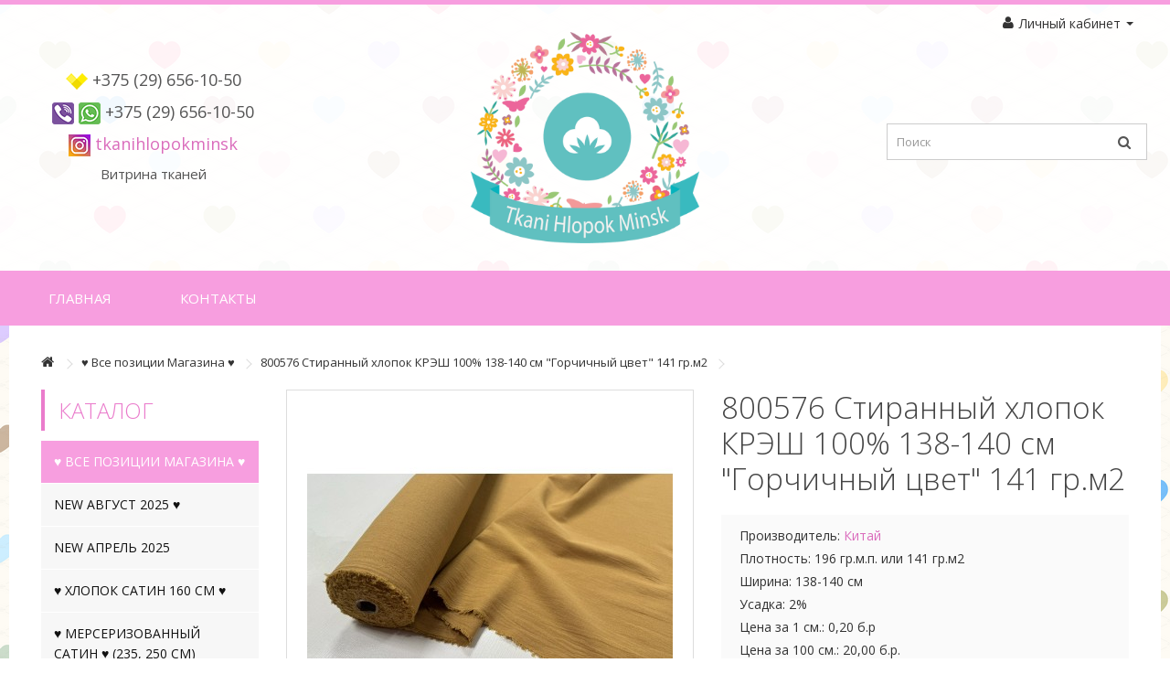

--- FILE ---
content_type: text/html; charset=utf-8
request_url: https://thm.by/hlopok-satin/800588-stirannyj-hlopok-kresh-100-140-sm-10
body_size: 14428
content:
<!DOCTYPE html>
<!--[if IE]><![endif]-->
<!--[if IE 8 ]><html dir="ltr" lang="ru" class="ie8"><![endif]-->
<!--[if IE 9 ]><html dir="ltr" lang="ru" class="ie9"><![endif]-->
<!--[if (gt IE 9)|!(IE)]><!-->
<html dir="ltr" lang="ru">
<!--<![endif]-->
<head>
<meta charset="UTF-8" />
<meta name="viewport" content="width=device-width, initial-scale=1">
<meta http-equiv="X-UA-Compatible" content="IE=edge">
<title>Купить 0615 Хлопок крэш  Сатин 100% &quot;Космос на синем&quot; в Минске: цена, фото | Thm.by</title>
<meta property="og:image" content="https://thm.by/image/catalog/logo.png" />
<base href="https://thm.by/" />
<meta name="description" content="Продажа 367 Хлопок крэш Сатин 100% Бантики на Бирюзе в Минске: цена, фото, отзывы. Интернет-магазин тканей из хлопка сатина для постельного и одежды. Продажа оптом и в розницу. Доставка по Беларуси." />
<meta name="keywords" content= "0615 Хлопок крэш 100% &quot;Космос на синем&quot;" />
<script src="catalog/view/javascript/jquery/jquery-2.1.1.min.js" type="text/javascript"></script>
<link href="catalog/view/javascript/bootstrap/css/bootstrap.min.css" rel="stylesheet" media="screen" />
				
				<script src="catalog/view/javascript/mf/jquery-ui.min.js" type="text/javascript"></script>
			
<script src="catalog/view/javascript/bootstrap/js/bootstrap.min.js" type="text/javascript"></script>
<link href="catalog/view/javascript/font-awesome/css/font-awesome.min.css" rel="stylesheet" type="text/css" />
<link href="//fonts.googleapis.com/css?family=Open+Sans:400,400i,300,700&subset=cyrillic" rel="stylesheet" />
<link href="//fonts.googleapis.com/css?family=Roboto:300,400,500,700&subset=cyrillic" rel="stylesheet" />
<link href="//fonts.googleapis.com/css?family=Cuprum:400,400i,700,700i&subset=cyrillic" rel="stylesheet" />
<link href="catalog/view/theme/default/stylesheet/stylesheet.css" rel="stylesheet">
<link href="catalog/view/javascript/jquery/magnific/magnific-popup.css" type="text/css" rel="stylesheet" media="screen" />
<link href="catalog/view/javascript/jquery/datetimepicker/bootstrap-datetimepicker.min.css" type="text/css" rel="stylesheet" media="screen" />
<link href="catalog/view/theme/default/stylesheet/yo/menu/yo-am.css" type="text/css" rel="stylesheet" media="screen" />
<link href="catalog/view/javascript/popupcart_ext/popupcart_ext.css?ver=1.5" type="text/css" rel="stylesheet" media="screen" />
<link href="catalog/view/javascript/popupcart_ext/owl.carousel.css" type="text/css" rel="stylesheet" media="screen" />
<script src="catalog/view/javascript/common.js" type="text/javascript"></script>
<link href="https://thm.by/800588-stirannyj-hlopok-kresh-100-140-sm-10" rel="canonical" />
<link href="https://thm.by/image/catalog/favicon.png" rel="icon" />
<script src="catalog/view/javascript/jquery/magnific/jquery.magnific-popup.min.js" type="text/javascript"></script>
<script src="catalog/view/javascript/jquery/datetimepicker/moment.js" type="text/javascript"></script>
<script src="catalog/view/javascript/jquery/datetimepicker/bootstrap-datetimepicker.min.js" type="text/javascript"></script>
<script src="catalog/view/javascript/jquery/yo/menu/easing.js" type="text/javascript"></script>
<script src="catalog/view/javascript/popupcart_ext/jquery.total-storage.min.js" type="text/javascript"></script>
<script src="catalog/view/javascript/popupcart_ext/popupcart_ext.js" type="text/javascript"></script>
<script src="catalog/view/javascript/popupcart_ext/owl.carousel.min.js" type="text/javascript"></script>
<meta name="yandex-verification" content="3719c823dac45163" />
<meta name="google-site-verification" content="7LiJu5DiHHPp5axLVk-p0nijZUfpaay2gieLHuVQ-gA" />
<style>
#cart {
display: none;
}
#search {
margin-top: 90px;
}
.product-thumb .button-group,
#button-cart {
display: none;
}
</style>
</head>
<body class="product-product-6797">

              
      
<nav id="top">
  <div class="container">
        <div id="top-links" class="nav pull-right">
      <ul class="list-inline">
        <li class="dropdown"><a href="https://thm.by/index.php?route=account/account" title="Личный кабинет" class="dropdown-toggle" data-toggle="dropdown"><i class="fa fa-user"></i> <span class="hidden-xs hidden-sm hidden-md">Личный кабинет</span> <span class="caret"></span></a>
          <ul class="dropdown-menu dropdown-menu-right">
                        <li><a href="https://thm.by/index.php?route=account/simpleregister">Регистрация</a></li>
            <li><a href="https://thm.by/index.php?route=account/login">Авторизация</a></li>
                      </ul>
        </li>
      </ul>
    </div>
	  </div>
</nav>
<header>
  <div class="container">
    <div class="row">
      <div class="col-sm-6 hidden-lg hidden-md hidden-sm" style="padding: 0px;">
        <div id="logo" class="logo-mb">
                    <a href="https://thm.by/"><img src="https://thm.by/image/catalog/logo.png" title="Tkani Hlopok Minsk" alt="Tkani Hlopok Minsk" class="img-responsive" /></a>
                  </div>
      </div>
	  <div class="col-sm-3">
		<div class="contacts-top" style="margin-top: 0px;">
		  <div><img src="/catalog/view/theme/default/image/velcom.png"> +375 (29) 656-10-50</div>
		  <div><img src="/catalog/view/theme/default/image/viber.png"> <img src="/catalog/view/theme/default/image/whatsapp.png"> +375 (29) 656-10-50</div>
		  <div><img src="/catalog/view/theme/default/image/in.png"> <a href="https://instagram.com/tkanihlopokminsk" target="blank">tkanihlopokminsk</a></div>
		  <div style="font-size: 15px; line-height: 20px; margin: 5px 0px;">Витрина тканей</div>
		</div>
	  </div>
      <div class="col-sm-6" style="padding: 0px;">
        <div id="logo" class="logo-pc">
                    <a href="https://thm.by/"><img src="https://thm.by/image/catalog/logo.png" title="Tkani Hlopok Minsk" alt="Tkani Hlopok Minsk" class="img-responsive" /></a>
                  </div>
      </div>
	  <div class="col-sm-3"><div id="cart" class="btn-group btn-block">
  <button type="button" data-toggle="dropdown" data-loading-text="Загрузка..." class="btn btn-inverse btn-block btn-lg dropdown-toggle"><img src="/catalog/view/theme/default/image/bag.png" style="margin-top: -2px;"> <span id="cart-total">Товаров 0 (0.00 р.)</span></button>
  <ul class="dropdown-menu pull-right">
        <li>
      <p class="text-center">Ваша корзина пуста!</p>
    </li>
      </ul>
</div>
<div id="search" class="input-group">
  <input type="text" name="search" value="" placeholder="Поиск" class="form-control input-lg" />
  <span class="input-group-btn">
    <button type="button" class="btn btn-default btn-lg"><i class="fa fa-search"></i></button>
  </span>
</div></div>
    </div>
  </div>
</header>

						<script type="text/javascript" src="/catalog/view/javascript/megamenu/megamenu.js?v3"></script>
<link rel="stylesheet" href="/catalog/view/theme/default/stylesheet/megamenu.css?v3">
<div class="container top-line">
  <nav id="megamenu-menu" class="navbar">
    <div class="navbar-header"><span id="category" class="visible-xs">Меню</span>
      <button type="button" class="btn btn-navbar navbar-toggle" data-toggle="collapse" data-target=".navbar-ex1-collapse"><i class="fa fa-bars"></i></button>
    </div>
    <div class="collapse navbar-collapse navbar-ex1-collapse">
      <ul class="nav navbar-nav">
                		
        <li class="dropdown">
		
		<a href="/"  data-target="link">Главная</a>
		
					
					
						
			
						
			
		
			
					
							
			
			
							
			
								
        </li>
		
		
		
                        		
        <li class="dropdown">
		
		<a href="javascript:void(0);"  class="dropdown-toggle dropdown-img" data-toggle="dropdown">Каталог</a>
		
					
						
					
						
					          <div class="dropdown-menu megamenu-type-category-full-image megamenu-bigblock">
            <div class="dropdown-inner">
                          
			  				  
			    <ul class="list-unstyled megamenu-haschild">
                                <li class="megamenu-parent-block">
				<a class="megamenu-parent-img" href="https://thm.by/hlopok-satin"><img src="https://thm.by/image/cache/no_image-50x50.png" alt="" title=""/></a>
				<a class="megamenu-parent-title" href="https://thm.by/hlopok-satin">♥ Все позиции Магазина ♥</a>
				
								
				</li>
                                <li class="megamenu-parent-block">
				<a class="megamenu-parent-img" href="https://thm.by/akcionnye-otrezy"><img src="https://thm.by/image/cache/no_image-50x50.png" alt="" title=""/></a>
				<a class="megamenu-parent-title" href="https://thm.by/akcionnye-otrezy">NEW АПРЕЛЬ 2025</a>
				
								
				</li>
                                <li class="megamenu-parent-block">
				<a class="megamenu-parent-img" href="https://thm.by/merserizovannyy-satin-255-sm"><img src="https://thm.by/image/cache/no_image-50x50.png" alt="" title=""/></a>
				<a class="megamenu-parent-title" href="https://thm.by/merserizovannyy-satin-255-sm">♥ Мерсеризованный сатин  ♥ (235, 250 см)</a>
				
								
				</li>
                                <li class="megamenu-parent-block">
				<a class="megamenu-parent-img" href="https://thm.by/new-sentyabr-2022"><img src="https://thm.by/image/cache/no_image-50x50.png" alt="" title=""/></a>
				<a class="megamenu-parent-title" href="https://thm.by/new-sentyabr-2022">NEW Август 2025 ♥ </a>
				
								
				</li>
                                <li class="megamenu-parent-block">
				<a class="megamenu-parent-img" href="https://thm.by/vetochki"><img src="https://thm.by/image/cache/no_image-50x50.png" alt="" title=""/></a>
				<a class="megamenu-parent-title" href="https://thm.by/vetochki">♥  Хлопок САТИН 160 см ♥ </a>
				
								
				</li>
                                <li class="megamenu-parent-block">
				<a class="megamenu-parent-img" href="https://thm.by/dzhins"><img src="https://thm.by/image/cache/no_image-50x50.png" alt="" title=""/></a>
				<a class="megamenu-parent-title" href="https://thm.by/dzhins">♥ ДЖИНС / ДЕНИМ / Плотный хлопок ♥</a>
				
								
				</li>
                                <li class="megamenu-parent-block">
				<a class="megamenu-parent-img" href="https://thm.by/flanel-batist"><img src="https://thm.by/image/cache/no_image-50x50.png" alt="" title=""/></a>
				<a class="megamenu-parent-title" href="https://thm.by/flanel-batist">♥  Утеплённый хлопок / Фланель ♥ </a>
				
								
				</li>
                                <li class="megamenu-parent-block">
				<a class="megamenu-parent-img" href="https://thm.by/plyush"><img src="https://thm.by/image/cache/no_image-50x50.png" alt="" title=""/></a>
				<a class="megamenu-parent-title" href="https://thm.by/plyush">♥  Велюр ♥</a>
				
								
				</li>
                                <li class="megamenu-parent-block">
				<a class="megamenu-parent-img" href="https://thm.by/muslin-160-sm"><img src="https://thm.by/image/cache/no_image-50x50.png" alt="" title=""/></a>
				<a class="megamenu-parent-title" href="https://thm.by/muslin-160-sm">♥  Муслин 2х слойный Хлопок 100% ♥ </a>
				
								
				</li>
                                <li class="megamenu-parent-block">
				<a class="megamenu-parent-img" href="https://thm.by/goroshek"><img src="https://thm.by/image/cache/no_image-50x50.png" alt="" title=""/></a>
				<a class="megamenu-parent-title" href="https://thm.by/goroshek">♥ Хлопок Имитация Льна ♥</a>
				
								
				</li>
                                <li class="megamenu-parent-block">
				<a class="megamenu-parent-img" href="https://thm.by/odnotony"><img src="https://thm.by/image/cache/no_image-50x50.png" alt="" title=""/></a>
				<a class="megamenu-parent-title" href="https://thm.by/odnotony">♥ Хлопок стиранный КРЭШ ♥</a>
				
								
				</li>
                                <li class="megamenu-parent-block">
				<a class="megamenu-parent-img" href="https://thm.by/transport"><img src="https://thm.by/image/cache/no_image-50x50.png" alt="" title=""/></a>
				<a class="megamenu-parent-title" href="https://thm.by/transport">♥ Текстурный Хлопок, Батист, Мушка ♥</a>
				
								
				</li>
                				</ul>
                          </div>            
			</div>
				
						
			
						
			
		
			
					
							
			
			
							
			
								
        </li>
		
		
		
                        		
        <li class="dropdown">
		
		<a href="kontakty"  data-target="link">Контакты</a>
		
					
					
						
			
						
			
		
			
					
							
			
			
							
			
								
        </li>
		
		
		
                		
      </ul>
    </div>
  </nav>
</div>
        <div class="container main-column">
  <ul class="breadcrumb">
           <li><a href="https://thm.by/"><i class="fa fa-home"></i></a>
    </li>
           <li><a href="https://thm.by/hlopok-satin">♥ Все позиции Магазина ♥</a>
    </li>
           <li>800576 Стиранный хлопок КРЭШ 100%  138-140 см &quot;Горчичный цвет&quot; 141 гр.м2</li>
      </ul>
  <div class="row">
    <div><aside id="column-left" class="col-sm-3-2">
    <div id="yo-1" class="panel panel-default hidden-xs">
    <div class="panel-heading menu-expanded toggle-title"><div class="recommend">Каталог</div></div>
    <div class="menu-body" >
    <ul class="yo-am">
            <li class="active">
        <a href="https://thm.by/hlopok-satin" class="item-wrapper item-current">
                    <div class="item-title">♥ Все позиции Магазина ♥</div>
                            </a>
              </li>
            <li >
        <a href="https://thm.by/new-sentyabr-2022" class="item-wrapper">
                    <div class="item-title">NEW Август 2025 ♥ </div>
                            </a>
              </li>
            <li >
        <a href="https://thm.by/akcionnye-otrezy" class="item-wrapper">
                    <div class="item-title">NEW АПРЕЛЬ 2025</div>
                            </a>
              </li>
            <li >
        <a href="https://thm.by/vetochki" class="item-wrapper">
                    <div class="item-title">♥  Хлопок САТИН 160 см ♥ </div>
                            </a>
              </li>
            <li >
        <a href="https://thm.by/merserizovannyy-satin-255-sm" class="item-wrapper">
                    <div class="item-title">♥ Мерсеризованный сатин  ♥ (235, 250 см)</div>
                            </a>
              </li>
            <li >
        <a href="https://thm.by/plyush" class="item-wrapper">
                    <div class="item-title">♥  Велюр ♥</div>
                            </a>
              </li>
            <li >
        <a href="https://thm.by/flanel-batist" class="item-wrapper">
                    <div class="item-title">♥  Утеплённый хлопок / Фланель ♥ </div>
                            </a>
              </li>
            <li >
        <a href="https://thm.by/dzhins" class="item-wrapper">
                    <div class="item-title">♥ ДЖИНС / ДЕНИМ / Плотный хлопок ♥</div>
                            </a>
              </li>
            <li >
        <a href="https://thm.by/muslin-160-sm" class="item-wrapper">
                    <div class="item-title">♥  Муслин 2х слойный Хлопок 100% ♥ </div>
                            </a>
              </li>
            <li >
        <a href="https://thm.by/goroshek" class="item-wrapper">
                    <div class="item-title">♥ Хлопок Имитация Льна ♥</div>
                            </a>
              </li>
            <li >
        <a href="https://thm.by/odnotony" class="item-wrapper">
                    <div class="item-title">♥ Хлопок стиранный КРЭШ ♥</div>
                            </a>
              </li>
            <li >
        <a href="https://thm.by/transport" class="item-wrapper">
                    <div class="item-title">♥ Текстурный Хлопок, Батист, Мушка ♥</div>
                            </a>
              </li>
          </ul>
  </div>
</div>

<script type="text/javascript"><!--
$('#yo-1 .btn-toggle, #yo-1 .item-toggle').on('click', function(e) {
  e.preventDefault();

  var li = $(this).closest('li');
  var ch = li.find('>ul').height();
  var ah = li.find('>ul').css('height','auto').height();

  if (ah>ch) {
    li.toggleClass('active').find('>ul').height(ch).animate({'height':ah}, 200,'linear');
  } else {
    li.toggleClass('active').find('>ul').animate({'height':0}, 200,'linear');
  }

  li.closest('ul').css('height','auto');
  li.siblings('.active').removeClass('active').find('>ul').css('height','auto').animate({'height':0}, 200,'linear');
});

var toggle = $('#yo-1 .toggle-title');

if (0) {
  if (!localStorage.getItem('yo-1')) {
    if (0) {
      localStorage.setItem('yo-1', 'collapsed');
    } else {
      localStorage.setItem('yo-1', 'expanded');
    }
  }

  $(toggle).click(function() {
    $(this).toggleClass('menu-expanded menu-collapsed').next().slideToggle(300);
    if ($(this).hasClass('menu-expanded')) {
      localStorage.setItem('yo-1', 'expanded');
    } else {
      localStorage.setItem('yo-1', 'collapsed');
    }
  });

  if (localStorage.getItem('yo-1') == 'expanded') { 
    toggle.addClass('menu-expanded').removeClass('menu-collapsed').next().show();
  } else {
    toggle.addClass('menu-collapsed').removeClass('menu-expanded').next().hide();
  }
} else {
  localStorage.removeItem('yo-1');
  $(toggle).click(function() {
    $(this).toggleClass('menu-expanded menu-collapsed').next().slideToggle(300);
  });
}
//--></script>    <div class="html-block">
    <p><img alt="" src="https://thm.by/image/catalog/logo.png" style="width: 200px; height: 184px;" /></p>

<p>@tkanihlopokminsk</p>
</div>
    <div class="panel panel-default">
  <div class="recommend">Статьи</div>
  <div class="panel-body" style="padding: 0px;">
    </div>
</div>    <div class="html-block">
    <p style="text-align: center;"><img src="/catalog/view/theme/default/image/wm.png" style="margin: 10px 0px; max-width: 100%;" /></p>
</div>
  </aside>
            </div>
    <div id="content" class="col-sm-9">      <div class="row">
                                <div class="col-sm-6">
                    <ul class="thumbnails">
                        <li><a class="thumbnail" href="https://thm.by/image/cache/catalog/Photo 3/06,2024/avto/022222-800x800.jpg" title="800576 Стиранный хлопок КРЭШ 100%  138-140 см &quot;Горчичный цвет&quot; 141 гр.м2"><img src="https://thm.by/image/cache/catalog/Photo 3/06,2024/avto/022222-400x400.jpg" title="800576 Стиранный хлопок КРЭШ 100%  138-140 см &quot;Горчичный цвет&quot; 141 гр.м2" alt="800576 Стиранный хлопок КРЭШ 100%  138-140 см &quot;Горчичный цвет&quot; 141 гр.м2" /></a></li>
                                  </ul>
                  </div>
                                <div class="col-sm-6">
          <h1>800576 Стиранный хлопок КРЭШ 100%  138-140 см &quot;Горчичный цвет&quot; 141 гр.м2</h1>
          <ul class="list-unstyled product-description">
                        <li>Производитель: <a href="https://thm.by/kitay">Китай</a></li>
                        			                                                  <li>Плотность: <td>196 гр.м.п. или 141 гр.м2</li>
                                      <li>Ширина: <td>138-140 см</li>
                                      <li>Усадка: <td>2%</li>
                                      <li>Цена за 1 см.: <td>0,20 б.р</li>
                                      <li>Цена за 100 см.: <td>20,00 б.р.</li>
                                                    </ul>
		  <div class="btn-group">
            <button type="button" data-toggle="tooltip" class="btn btn-default" title="В закладки" onclick="wishlist.add('6797');"><i class="fa fa-heart"></i> В избранное</button>
            <!--<button type="button" data-toggle="tooltip" class="btn btn-default" title="В сравнение" onclick="compare.add('6797');"><i class="fa fa-exchange"></i></button>-->
          </div>
                    <ul class="list-unstyled">
                        <li>
              <div class="product-price"><span class='autocalc-product-price'>0.20 р.</span></div>
            </li>
                                                          </ul>
                    <div id="product">
                                    <div class="form-group">
              <label class="control-label" for="input-quantity">Выберите количество, см</label>
<div class="input-group number-spinner">
			      <span class="input-group-btn">
					<button class="btn btn-default" data-dir="dwn"><i class="fa fa-minus"></i></button>
			      </span>
				<input type="text" name="quantity" value="20" id="input-quantity" class="form-control text-center" />
				  <span class="input-group-btn">
					<button class="btn btn-default" data-dir="up"><i class="fa fa-plus"></i></button>
				  </span>
			    </div>
              
              <input type="hidden" name="product_id" value="6797" />
              <br />
              <button type="button" id="button-cart" data-loading-text="Загрузка..." class="btn btn-primary btn-lg btn-block"><i class="fa fa-shopping-cart"></i> Купить</button>
            </div>
                        <div class="alert alert-info"><i class="fa fa-info-circle"></i> Минимальное количество для заказа: 20 см</div>
                      </div>
                    <div class="rating">
            <p>
                                          <span class="fa fa-stack"><i class="fa fa-star-o fa-stack-1x"></i></span>
                                                        <span class="fa fa-stack"><i class="fa fa-star-o fa-stack-1x"></i></span>
                                                        <span class="fa fa-stack"><i class="fa fa-star-o fa-stack-1x"></i></span>
                                                        <span class="fa fa-stack"><i class="fa fa-star-o fa-stack-1x"></i></span>
                                                        <span class="fa fa-stack"><i class="fa fa-star-o fa-stack-1x"></i></span>
                                          <a href="" onclick="$('a[href=\'#tab-review\']').trigger('click'); return false;">0 отзывов</a> / <a href="http://www.boss.shoes/" onclick="$('a[href=\'#tab-review\']').trigger('click'); return false;">Написать отзыв</a></p>
            <hr>
            <!-- AddThis Button BEGIN -->
			<div class="share42init"></div>
			<script type="text/javascript" src="/share42/share42.js"></script>
            <!-- AddThis Button END -->
          </div>
                  </div>
      </div>
	  <ul class="nav nav-tabs">
            <li class="active"><a href="#tab-description" data-toggle="tab">Описание</a></li>
                        <li><a href="#tab-specification" data-toggle="tab">Характеристики</a></li>
                                    <li><a href="#tab-review" data-toggle="tab">Отзывов (0)</a></li>
            
			<!--xml-->
						<!--xml-->
			
          </ul>
          <div class="tab-content">

			<!--xml-->
						<!--xml-->
			
            <div class="tab-pane active" id="tab-description"><p>Наша новинка &ndash; Полотно Хлопковое хлопок стиранный КРЭШ с мятым эффектом, ширина полотна 138-140 см , умягченный хлопок, промыт песком, что позволяем ему быть невероятно мягким , легким, с небольшим тиснением &ndash; узором, штрижками . Минимальная усадка ( около 2%), плотность 141 гр.м2 или 196 гр.м.п. Отлично подойдет для взрослых нарядов, рубашек, костюмов, комплектов и детской одежды, текстиля, постельных, штор, декоративных подушек, а так же для вышивки . Минимальный отрез 20 см. <span style="font-weight: bold; font-style: italic; text-decoration-line: underline;">Не сомневайтесь &ndash; качеством Вы будете довольны. Творческих успехов Вам ! Творите из качественных материалов.</span></p>
</div>
                        <div class="tab-pane" id="tab-specification">
              <table class="table table-bordered">
                                <thead>
                  <tr>
                    <td colspan="2">Общая информация</td>
                  </tr>
                </thead>
                <tbody>
                                    <tr>
                    <td>Плотность</td>
                    <td>196 гр.м.п. или 141 гр.м2</td>
                  </tr>
                                    <tr>
                    <td>Ширина</td>
                    <td>138-140 см</td>
                  </tr>
                                    <tr>
                    <td>Усадка</td>
                    <td>2%</td>
                  </tr>
                                    <tr>
                    <td>Цена за 1 см.</td>
                    <td>0,20 б.р</td>
                  </tr>
                                    <tr>
                    <td>Цена за 100 см.</td>
                    <td>20,00 б.р.</td>
                  </tr>
                                  </tbody>
                              </table>
            </div>
                                    <div class="tab-pane" id="tab-review">
              <form class="form-horizontal" id="form-review">
                <div id="review"></div>
                <h2>Написать отзыв</h2>
                                <div class="form-group required">
                  <div class="col-sm-12">
                    <label class="control-label" for="input-name">Ваше имя:</label>
                    <input type="text" name="name" value="" id="input-name" class="form-control" />
                  </div>
                </div>
                <div class="form-group required">
                  <div class="col-sm-12">
                    <label class="control-label" for="input-review">Ваш отзыв:</label>
                    <textarea name="text" rows="5" id="input-review" class="form-control"></textarea>
                    <div class="help-block"><span style="color: #FF0000;">Примечание:</span> HTML разметка не поддерживается! Используйте обычный текст.</div>
                  </div>
                </div>
                <div class="form-group required">
                  <div class="col-sm-12">
                    <label class="control-label">Оценка:</label>
                    &nbsp;&nbsp;&nbsp; Плохо&nbsp;
                    <input type="radio" name="rating" value="1" />
                    &nbsp;
                    <input type="radio" name="rating" value="2" />
                    &nbsp;
                    <input type="radio" name="rating" value="3" />
                    &nbsp;
                    <input type="radio" name="rating" value="4" />
                    &nbsp;
                    <input type="radio" name="rating" value="5" />
                    &nbsp;Хорошо</div>
                </div>
                <div class="form-group required">
    <label class="col-sm-2 control-label" for="input-captcha">Введите код в поле ниже</label>
  <div class="col-sm-10">
    <input type="text" name="captcha" id="input-captcha" class="form-control" />
    <img src="index.php?route=captcha/basic_captcha/captcha" alt="" />
      </div>
  </div>
                <div class="buttons clearfix">
                  <div class="pull-right">
                    <button type="button" id="button-review" data-loading-text="Загрузка..." class="btn btn-primary">Отправить отзыв</button>
                  </div>
                </div>
                              </form>
            </div>
                      </div>
            </div>
    </div>
</div>
<script type="text/javascript"><!--
$('select[name=\'recurring_id\'], input[name="quantity"]').change(function(){
	$.ajax({
		url: 'index.php?route=product/product/getRecurringDescription',
		type: 'post',
		data: $('input[name=\'product_id\'], input[name=\'quantity\'], select[name=\'recurring_id\']'),
		dataType: 'json',
		beforeSend: function() {
			$('#recurring-description').html('');
		},
		success: function(json) {
			$('.alert, .text-danger').remove();

			if (json['success']) {
				$('#recurring-description').html(json['success']);
			}
		}
	});
});
//--></script>
<script type="text/javascript"><!--
$('#button-cart').on('click', function() {
	$.ajax({
		url: 'index.php?route=checkout/cart/add',
		type: 'post',
		data: $('#product input[type=\'text\'], #product input[type=\'hidden\'], #product input[type=\'radio\']:checked, #product input[type=\'checkbox\']:checked, #product select, #product textarea'),
		dataType: 'json',
		beforeSend: function() {
			$('#button-cart').button('loading');
		},
		complete: function() {
			$('#button-cart').button('reset');
		},
		success: function(json) {
			$('.alert, .text-danger').remove();
			$('.form-group').removeClass('has-error');

			if (json['error']) {
				if (json['error']['option']) {
					for (i in json['error']['option']) {
						var element = $('#input-option' + i.replace('_', '-'));

						if (element.parent().hasClass('input-group')) {
							element.parent().after('<div class="text-danger">' + json['error']['option'][i] + '</div>');
						} else {
							element.after('<div class="text-danger">' + json['error']['option'][i] + '</div>');
						}
					}
				}

				if (json['error']['recurring']) {
					$('select[name=\'recurring_id\']').after('<div class="text-danger">' + json['error']['recurring'] + '</div>');
				}

				// Highlight any found errors
				$('.text-danger').parent().addClass('has-error');
			}

			if (json['success']) {
				$('.breadcrumb').after('<div class="alert alert-success">' + json['success'] + '<button type="button" class="close" data-dismiss="alert">&times;</button></div>');

				$('#cart > button').html('<i class="fa fa-shopping-cart"></i> ' + json['total']);

				$('html, body').animate({ scrollTop: 0 }, 'slow');

				$('#cart > ul').load('index.php?route=common/cart/info ul li');
			}
		},
        error: function(xhr, ajaxOptions, thrownError) {
            alert(thrownError + "\r\n" + xhr.statusText + "\r\n" + xhr.responseText);
        }
	});
});
//--></script>
<script type="text/javascript"><!--
$('.date').datetimepicker({
	pickTime: false
});

$('.datetime').datetimepicker({
	pickDate: true,
	pickTime: true
});

$('.time').datetimepicker({
	pickDate: false
});

$('button[id^=\'button-upload\']').on('click', function() {
	var node = this;

	$('#form-upload').remove();

	$('body').prepend('<form enctype="multipart/form-data" id="form-upload" style="display: none;"><input type="file" name="file" /></form>');

	$('#form-upload input[name=\'file\']').trigger('click');

	if (typeof timer != 'undefined') {
    	clearInterval(timer);
	}

	timer = setInterval(function() {
		if ($('#form-upload input[name=\'file\']').val() != '') {
			clearInterval(timer);

			$.ajax({
				url: 'index.php?route=tool/upload',
				type: 'post',
				dataType: 'json',
				data: new FormData($('#form-upload')[0]),
				cache: false,
				contentType: false,
				processData: false,
				beforeSend: function() {
					$(node).button('loading');
				},
				complete: function() {
					$(node).button('reset');
				},
				success: function(json) {
					$('.text-danger').remove();

					if (json['error']) {
						$(node).parent().find('input').after('<div class="text-danger">' + json['error'] + '</div>');
					}

					if (json['success']) {
						alert(json['success']);

						$(node).parent().find('input').attr('value', json['code']);
					}
				},
				error: function(xhr, ajaxOptions, thrownError) {
					alert(thrownError + "\r\n" + xhr.statusText + "\r\n" + xhr.responseText);
				}
			});
		}
	}, 500);
});
//--></script>
<script type="text/javascript"><!--
$('#review').delegate('.pagination a', 'click', function(e) {
    e.preventDefault();

    $('#review').fadeOut('slow');

    $('#review').load(this.href);

    $('#review').fadeIn('slow');
});

$('#review').load('index.php?route=product/product/review&product_id=6797');

$('#button-review').on('click', function() {
	$.ajax({
		url: 'index.php?route=product/product/write&product_id=6797',
		type: 'post',
		dataType: 'json',
		data: $("#form-review").serialize(),
		beforeSend: function() {
			$('#button-review').button('loading');
		},
		complete: function() {
			$('#button-review').button('reset');
		},
		success: function(json) {
			$('.alert-success, .alert-danger').remove();

			if (json['error']) {
				$('#review').after('<div class="alert alert-danger"><i class="fa fa-exclamation-circle"></i> ' + json['error'] + '</div>');
			}

			if (json['success']) {
				$('#review').after('<div class="alert alert-success"><i class="fa fa-check-circle"></i> ' + json['success'] + '</div>');

				$('input[name=\'name\']').val('');
				$('textarea[name=\'text\']').val('');
				$('input[name=\'rating\']:checked').prop('checked', false);
			}
		}
	});
});

$(document).ready(function() {
	$('.thumbnails').magnificPopup({
		type:'image',
		delegate: 'a',
		gallery: {
			enabled:true
		}
	});
});
//--></script>
<script type="text/javascript"><!--
$(document).on('click', '.number-spinner button', function () {    
	var btn = $(this),
		oldValue = btn.closest('.number-spinner').find('input').val().trim(),
		newVal = 1;
			
	if (btn.attr('data-dir') == 'up') {
		newVal = parseInt(oldValue) + 1;
	} else {
		if (oldValue > 1) {
			newVal = parseInt(oldValue) - 1;
		} else {
			newVal = 1;
		}
	}
	btn.closest('.number-spinner').find('input').val(newVal);
});
//--></script>

<script type="text/javascript"><!--
function price_format(price)
{ 
    c = 2;
    d = '.'; // decimal separator
    t = ' '; // thousands separator
    s_left = '';
    s_right = ' р.';
    n = price * 1.00000000;
    i = parseInt(n = Math.abs(n).toFixed(c)) + ''; 
    j = ((j = i.length) > 3) ? j % 3 : 0; 
    price_text = s_left + (j ? i.substr(0, j) + t : '') + i.substr(j).replace(/(\d{3})(?=\d)/g, "$1" + t) + (c ? d + Math.abs(n - i).toFixed(c).slice(2) : '') + s_right; 
    
        
    return price_text;
}

function calculate_tax(price)
{
        return price;
}

function process_discounts(price, quantity)
{
        return price;
}


animate_delay = 20;

main_price_final = calculate_tax(0.2000);
main_price_start = calculate_tax(0.2000);
main_step = 0;
main_timeout_id = 0;

function animateMainPrice_callback() {
    main_price_start += main_step;
    
    if ((main_step > 0) && (main_price_start > main_price_final)){
        main_price_start = main_price_final;
    } else if ((main_step < 0) && (main_price_start < main_price_final)) {
        main_price_start = main_price_final;
    } else if (main_step == 0) {
        main_price_start = main_price_final;
    }
    
    $('.autocalc-product-price').html( price_format(main_price_start) );
    
    if (main_price_start != main_price_final) {
        main_timeout_id = setTimeout(animateMainPrice_callback, animate_delay);
    }
}

function animateMainPrice(price) {
    main_price_start = main_price_final;
    main_price_final = price;
    main_step = (main_price_final - main_price_start) / 10;
    
    clearTimeout(main_timeout_id);
    main_timeout_id = setTimeout(animateMainPrice_callback, animate_delay);
}




function recalculateprice()
{
    var main_price = 0.2;
    var input_quantity = Number($('input[name="quantity"]').val());
    var special = 0;
    var tax = 0;
    discount_coefficient = 1;
    
    if (isNaN(input_quantity)) input_quantity = 0;
    
                        main_price = process_discounts(main_price, input_quantity);
            tax = process_discounts(tax, input_quantity);
                
    
    var option_price = 0;
    
        
    $('input:checked,option:selected').each(function() {
      if ($(this).data('prefix') == '=') {
        option_price += Number($(this).data('price'));
        main_price = 0;
        special = 0;
      }
    });
    
    $('input:checked,option:selected').each(function() {
      if ($(this).data('prefix') == '+') {
        option_price += Number($(this).data('price'));
      }
      if ($(this).data('prefix') == '-') {
        option_price -= Number($(this).data('price'));
      }
      if ($(this).data('prefix') == 'u') {
        pcnt = 1.0 + (Number($(this).data('price')) / 100.0);
        option_price *= pcnt;
        main_price *= pcnt;
        special *= pcnt;
      }
      if ($(this).data('prefix') == 'd') {
        pcnt = 1.0 - (Number($(this).data('price')) / 100.0);
        option_price *= pcnt;
        main_price *= pcnt;
        special *= pcnt;
      }
      if ($(this).data('prefix') == '*') {
        option_price *= Number($(this).data('price'));
        main_price *= Number($(this).data('price'));
        special *= Number($(this).data('price'));
      }
      if ($(this).data('prefix') == '/') {
        option_price /= Number($(this).data('price'));
        main_price /= Number($(this).data('price'));
        special /= Number($(this).data('price'));
      }
    });
    
    special += option_price;
    main_price += option_price;

                tax = main_price;
        
    // Process TAX.
    main_price = calculate_tax(main_price);
    special = calculate_tax(special);
    
        if (input_quantity > 0) {
      main_price *= input_quantity;
      special *= input_quantity;
      tax *= input_quantity;
    }
    
    // Display Main Price
    animateMainPrice(main_price);
      
    }

$(document).ready(function() {
    $('input[type="checkbox"]').bind('change', function() { recalculateprice(); });
    $('input[type="radio"]').bind('change', function() { recalculateprice(); });
    $('select').bind('change', function() { recalculateprice(); });
    
    $quantity = $('input[name="quantity"]');
    $quantity.data('val', $quantity.val());
    (function() {
        if ($quantity.val() != $quantity.data('val')){
            $quantity.data('val',$quantity.val());
            recalculateprice();
        }
        setTimeout(arguments.callee, 250);
    })();

        
    recalculateprice();
});

//--></script>
      

              
      
<footer>
  <div class="container">

              
      
        <div class="row">
            <div class="col-sm-3">
        <div class="footer-links">Информация</div>
        <ul class="list-unstyled">
                    <li><a href="https://thm.by/kontakty">Контакты</a></li>
          		  <li><a href="index.php?route=information/posts">Статьи</a></li>
		  <li><a href="index.php?route=information/shop_rating">Отзывы</a></li>
        </ul>
      </div>
            <div class="col-sm-3">
      <div class="footer-links">Дополнительно</div>
        <ul class="list-unstyled">
		  <li><a href="https://thm.by/index.php?route=product/manufacturer">Бренды</a></li>
		  <li><a href="https://thm.by/index.php?route=product/special">Акции</a></li>
		  <li><a href="https://thm.by/index.php?route=information/contact">Обратная связь</a></li>
          <li><a href="https://thm.by/index.php?route=information/sitemap">Карта сайта</a></li>
			<li><!-- Yandex.Metrika informer -->
			<a href="https://metrika.yandex.by/stat/?id=45463068&from=informer"
			target="_blank" rel="nofollow"><img src="https://informer.yandex.ru/informer/45463068/3_1_FFFFFFFF_EFEFEFFF_0_pageviews"
			style="width:88px; height:31px; border:0;" alt="Яндекс.Метрика" title="Яндекс.Метрика: данные за сегодня (просмотры, визиты и уникальные посетители)" class="ym-advanced-informer" data-cid="45463068" data-lang="ru" /></a>
			<!-- /Yandex.Metrika informer --></li>
        </ul>
      </div>
	  <div class="col-sm-3">
        <div class="footer-links">Контакты</div>
			<p>Velcom: +375 (29) 656-10-50<br>
			Instagram: <a href="https://instagram.com/tkanihlopokminsk" target="blank">tkanihlopokminsk</a><br>
			E-mail: tkanihlopokminsk@gmail.com<br>
			</p>
      </div>
	  <div class="col-sm-3">
        <div class="footer-links">О продавце</div>
			<p>
			Деятельность осуществляется на основании Свидетельства о государственной регистрации, выданного Минским горисполкомом от 17 июля 2017 года №0657883Б и изменения от 20.11.2023 года №0853256<br>
			Индивидуальный предприниматель Шапиро Инна Ивановна УНП 192942874<br>
			220065, Беларусь, г. Минск, ул. Николы Теслы, д. 19, кв. 2
			</p>
      </div>
	  <div style="text-align: center; font-size: 13px; display: none;">Интернет-магазин зарегистрирован в Торговом реестре Республики Беларусь 22 августа 2017 года. Регистрационный номер в Торговом реестре Республики Беларусь 390484</div>
    </div>
	<div class="powered"><div class="powered-left"><!--Tkani Hlopok Minsk &copy; 2026-->Tkani Hlopok Minsk © 2017-2026</div><div class="powered-right"><img src="//webnet.by/logo.png"><a href="//webnet.by/">Разработка и продвижение Webnet.by</a></div></div>
  </div>
</footer>

              
      

            	            <link rel="stylesheet" type="text/css" href="catalog/view/theme/default/stylesheet/live_search.css" />
				<script type="text/javascript"><!--
					var live_search = {
						selector: '#search input[name=\'search\']',
						text_no_matches: 'Нет товаров, которые соответствуют критериям поиска.',
						height: '50px'
					}

					$(document).ready(function() {
						var html = '';
						html += '<div class="live-search">';
						html += '	<ul>';
						html += '	</ul>';
						html += '<div class="result-text"></div>';
						html += '</div>';

						//$(live_search.selector).parent().closest('div').after(html);
						$(live_search.selector).after(html);

						$(live_search.selector).autocomplete({
							'source': function(request, response) {
								var filter_name = $(live_search.selector).val();
								var live_search_min_length = '1';
								if (filter_name.length < live_search_min_length) {
									$('.live-search').css('display','none');
								}
								else{
									var html = '';
									html += '<li style="text-align: center;height:10px;">';
									html +=	'<img class="loading" src="catalog/view/theme/default/image/loading.gif" />';
									html +=	'</li>';
									$('.live-search ul').html(html);
									$('.live-search').css('display','block');

									$.ajax({
										url: 'index.php?route=product/live_search&filter_name=' +  encodeURIComponent(filter_name),
										dataType: 'json',
										success: function(result) {
											var products = result.products;
											$('.live-search ul li').remove();
											$('.result-text').html('');
											if (!$.isEmptyObject(products)) {
												var show_image = 1;
												var show_price = 1;
												var show_description = 0;
												$('.result-text').html('<a href="https://thm.by/index.php?route=product/search&amp;search='+filter_name+'" class="view-all-results">Показать все результаты ('+result.total+')</a>');

												$.each(products, function(index,product) {
													var html = '';
													
													html += '<li>';
													html += '<a href="' + product.url + '" title="' + product.name + '">';
													if(product.image && show_image){
														html += '	<div class="product-image"><img alt="' + product.name + '" src="' + product.image + '"></div>';
													}
													html += '	<div class="product-name">' + product.name ;
													if(show_description){
														html += '<p>' + product.extra_info + '</p>';
													}
													html += '</div>';
													if(show_price){
														if (product.special) {
															html += '	<div class="product-price"><span class="special">' + product.price + '</span><span class="price">' + product.special + '</span></div>';
														} else {
															html += '	<div class="product-price"><span class="price">' + product.price + '</span></div>';
														}
													}
													html += '<span style="clear:both"></span>';
													html += '</a>';
													html += '</li>';
													$('.live-search ul').append(html);
												});
											} else {
												var html = '';
												html += '<li style="text-align: center;height:10px;">';
												html +=	live_search.text_no_matches;
												html +=	'</li>';

												$('.live-search ul').html(html);
											}
											$('.live-search ul li').css('height',live_search.height);
											$('.live-search').css('display','block');
											return false;
										}
									});
								}
							},
							'select': function(product) {
								$(live_search.selector).val(product.name);
							}
						});

						$(document).bind( "mouseup touchend", function(e){
						  var container = $('.live-search');
						  if (!container.is(e.target) && container.has(e.target).length === 0)
						  {
						    container.hide();
						  }
						});
					});
				//--></script>
			            
<!-- Yandex.Metrika counter -->
<script type="text/javascript" >
    (function (d, w, c) {
        (w[c] = w[c] || []).push(function() {
            try {
                w.yaCounter45463068 = new Ya.Metrika({
                    id:45463068,
                    clickmap:true,
                    trackLinks:true,
                    accurateTrackBounce:true,
                    webvisor:true
                });
            } catch(e) { }
        });

        var n = d.getElementsByTagName("script")[0],
            s = d.createElement("script"),
            f = function () { n.parentNode.insertBefore(s, n); };
        s.type = "text/javascript";
        s.async = true;
        s.src = "https://mc.yandex.ru/metrika/watch.js";

        if (w.opera == "[object Opera]") {
            d.addEventListener("DOMContentLoaded", f, false);
        } else { f(); }
    })(document, window, "yandex_metrika_callbacks");
</script>
<noscript><div><img src="https://mc.yandex.ru/watch/45463068" style="position:absolute; left:-9999px;" alt="" /></div></noscript>
<!-- /Yandex.Metrika counter -->
<script>
  (function(i,s,o,g,r,a,m){i['GoogleAnalyticsObject']=r;i[r]=i[r]||function(){
  (i[r].q=i[r].q||[]).push(arguments)},i[r].l=1*new Date();a=s.createElement(o),
  m=s.getElementsByTagName(o)[0];a.async=1;a.src=g;m.parentNode.insertBefore(a,m)
  })(window,document,'script','https://www.google-analytics.com/analytics.js','ga');

  ga('create', 'UA-103576232-1', 'auto');
  ga('send', 'pageview');

</script>
<!-- BEGIN JIVOSITE CODE {literal} -->
<!--<script type='text/javascript'>
(function(){ var widget_id = 'RBoIXEEYBD';var d=document;var w=window;function l(){
var s = document.createElement('script'); s.type = 'text/javascript'; s.async = true; s.src = '//code.jivosite.com/script/widget/'+widget_id; var ss = document.getElementsByTagName('script')[0]; ss.parentNode.insertBefore(s, ss);}if(d.readyState=='complete'){l();}else{if(w.attachEvent){w.attachEvent('onload',l);}else{w.addEventListener('load',l,false);}}})();</script>-->
<!-- {/literal} END JIVOSITE CODE -->

						 <style type="text/css">
							#ToTopHover {
							cursor: pointer;
							background: url(/catalog/view/theme/default/image/top.png) no-repeat left -51px;width: 51px;height: 51px;display: block;overflow: hidden;float: left;opacity: 0;-moz-opacity: 0;filter: alpha(opacity=0);}
							#ToTop {display: none;text-decoration: none;position: fixed;bottom: 40px;left: 50px;overflow: hidden;width: 51px;height: 51px;border: none;text-indent: -999px;background: url(/catalog/view/theme/default/image/top.png) no-repeat left top;}
						</style>
						<script type="text/javascript">
						/* UItoTop jQuery */
						jQuery(document).ready(function(){$().UItoTop({easingType:'easeOutQuint'});});
						(function($){
							$.fn.UItoTop = function(options) {
								var defaults = {
									text: 'To Top',
									min: 200,
									inDelay:600,
									outDelay:400,
									containerID: 'ToTop',
									containerHoverID: 'ToTopHover',
									scrollSpeed: 1600,
									easingType: 'linear'
								};
								var settings = $.extend(defaults, options);
								var containerIDhash = '#' + settings.containerID;
								var containerHoverIDHash = '#'+settings.containerHoverID;
								$('body').append('<span id="'+settings.containerID+'">'+settings.text+'</span>');
								$(containerIDhash).hide().click(function(event){
									$('html, body').animate({scrollTop: 0}, settings.scrollSpeed);
									event.preventDefault();
								})
								.prepend('<span id="'+settings.containerHoverID+'"></span>')
								.hover(function() {
										$(containerHoverIDHash, this).stop().animate({
											'opacity': 1
										}, 600, 'linear');
									}, function() { 
										$(containerHoverIDHash, this).stop().animate({
											'opacity': 0
										}, 700, 'linear');
									});			
								$(window).scroll(function() {
									var sd = $(window).scrollTop();
									if(typeof document.body.style.maxHeight === "undefined") {
										$(containerIDhash).css({
											'position': 'absolute',
											'top': $(window).scrollTop() + $(window).height() - 50
										});
									}
									if ( sd > settings.min ) 
										$(containerIDhash).fadeIn(settings.inDelay);
									else 
										$(containerIDhash).fadeOut(settings.Outdelay);
								});
						};
						})(jQuery);
						</script>
                        
</body></html>

--- FILE ---
content_type: text/css
request_url: https://thm.by/catalog/view/theme/default/stylesheet/stylesheet.css
body_size: 9158
content:
body {
font-family: Open Sans;
font-weight: 400;
color: #333;
font-size: 14px;
line-height: 20px;
width: 100%;
background: url(/catalog/view/theme/default/image/bg.png);
}
h1,
h2,
h3,
h4,
h5,
h6 {
color: #444;
font-weight: 300;
}
.container {
padding-right: 30px;
padding-left: 30px;
margin-right: auto;
margin-left: auto;
}
.open_menu {
display: none;
}
ol,
ul {
padding-left: 20px;
}
/* default font size */
.fa {
font-size: 15px;
margin-right: 2px;
margin-left: 0px;
}
/* Override the bootstrap defaults */
h1 {
font-size: 33px;
margin-top: 0px;
margin-bottom: 20px;
word-break: break-word;
font-family: Open Sans;
font-weight: 300;
color: #444;
line-height: 1.2;
}
h2 {
font-size: 30px;
margin-top: 20px;
margin-bottom: 20px;
word-break: break-word;
font-family: Open Sans;
font-weight: 300;
color: #444;
line-height: 1.3;
}
h3 {
font-size: 27px;
margin-top: 15px;
margin-bottom: 15px;
word-break: break-word;
font-family: Open Sans;
line-height: 1.3;
}
h4 {
font-size: 17px;
}
h5 {
font-size: 12px;
}
h6 {
font-size: 10.2px;
}
a {
color: #da6cbc;
}
a:hover,
a:focus {
color: #f79edf;
text-decoration: none;
outline: none;
outline-offset: inherit;
}
legend {
font-size: 21px;
padding: 15px 0px 15px 0px;
}
nds {
font-size: 15px;
color: #333;
}
label {
font-size: 14px;
font-weight: normal;
margin: 7px 0px 0px 0px;
}
select.form-control,
textarea.form-control,
input[type="text"].form-control,
input[type="password"].form-control,
input[type="datetime"].form-control,
input[type="datetime-local"].form-control,
input[type="date"].form-control,
input[type="month"].form-control,
input[type="time"].form-control,
input[type="week"].form-control,
input[type="number"].form-control,
input[type="email"].form-control,
input[type="url"].form-control,
input[type="search"].form-control,
input[type="tel"].form-control,
input[type="color"].form-control {
font-size: 13px;
box-shadow: none;
}
textarea.form-control {
padding: 12px;
}
.input-group input,
.input-group select,
.input-group .dropdown-menu,
.input-group .popover {
font-size: 13px;
}
.input-group .input-group-addon {
font-size: 13px;
height: 30px;
}
/* Fix some bootstrap issues */
span.hidden-xs,
span.hidden-sm,
span.hidden-md,
span.hidden-lg {
display: inline;
}

.nav-tabs {
margin-bottom: 0px;
margin-top: 20px;
}
.nav-tabs > li.active > a,
.nav-tabs > li.active > a:focus,
.nav-tabs > li.active > a:hover {
background-color: #fafafa !important;
box-shadow: none;
}
.tab-content {
padding: 20px 20px 20px 20px;
border-right: 1px solid #ddd;
border-left: 1px solid #ddd;
border-bottom: 1px solid #ddd;
background: #fafafa;
font-size: 14px;
font-family: Open Sans;
line-height: 22px;
margin-bottom: 20px;
}
.tab-review {
font-size: 13px;
font-family: Open Sans;
}
.nav-tabs > li > a {
background-color: #f79edf;
color: #fff;
border-radius: 0px;
}
.nav-tabs > li > a:focus,
.nav-tabs > li > a:hover {
text-decoration: none;
background-color: #f79edf;
color: #fff;
box-shadow: inset 0 -3px 6px -2px rgba(0, 0, 0, 0.5);
}
div.required .control-label:before {
content: "* ";
color: #f00;
font-weight: bold;
}
/* Gradent to all drop down menus */
.dropdown-menu li > a:hover {
text-decoration: none;
color: #ffffff;
background: #f79edf;
background-repeat: repeat-x;
}
.dropdown-menu li > a:focus {
text-decoration: none;
color: #ffffff !important;
background: #f79edf;
background-repeat: repeat-x;
}
.navbar-nav .dropdown-menu li > a:hover {
text-decoration: none;
color: #f79edf;
background: none;
background-repeat: repeat-x;
}
.navbar-nav .dropdown-menu li > a:focus {
text-decoration: none;
color: #f79edf !important;
background: none;
background-repeat: repeat-x;
}
/* top */
header {
padding: 30px 0px 30px 0px;
background: rgba(255, 255, 255, 0.9);
}
#top {
padding: 0px;
height: 5px;
color: #333;
background: #f79edf;
}
#top .container {
padding: 0 20px;
}
#currency {
margin-top: -3px;
}
#top #currency .currency-select {
text-align: left;
font-size: 14px;
}
#top #currency .currency-select:hover {
color: #ffffff;
background: #f79edf;
}
#top .btn-link,
#top-links li,
#top-links a {
color: #333;
text-decoration: none;
}
#top .btn-link:hover,
#top-links a:hover {
color: #333;
}
#top-links .dropdown-menu a {
text-shadow: none;
color: #333;
}
#top-links .dropdown-menu a:hover {
color: #fff;
}
#top .btn-link strong {
font-size: 14px;
line-height: 14px;
}
#top-links {
padding-top: 15px;
}
#top-links a + a {
margin-left: 15px;
}
/* logo */
#logo {
margin: 0px auto;
max-width: 250px;
}
/* search */
#search {
margin-bottom: 0px;
margin-top: 20px;
}
#search .input-lg {
height: 40px;
line-height: 20px;
padding: 0 10px;
border-radius: 0px;
}
#search .btn-lg {
font-size: 15px;
line-height: 18px;
padding: 10px 15px;
}

#search .btn-default {
color: #555;
background-color: #ffffff;
background-repeat: repeat-x;
border-color: #cccccc;
border-left: 0px;
}

#search .btn-default.active,
.btn-default:active,
.open > .dropdown-toggle.btn-default {
border-color: #cccccc !important;
}
/* cart */
#cart {
margin-bottom: 0px;
margin-top: 50px;
}
#cart > .btn {
font-size: 15px;
line-height: 18px;
color: #333;
border: 2px solid #f79edf;
font-family: Open Sans;
background: #fff;
border-radius: 0px;
}
#cart > .btn:active {
border: 2px solid #f79edf;
color: #666;
}
#cart > .btn:hover {
border: 2px solid #f79edf;
color: #f79edf;
}
#cart.open > .btn {
border: 2px solid #f79edf;
box-shadow: none;
text-shadow: none;
color: #f79edf;
}
#cart.open > .btn:hover {
color: #f79edf;
}
#cart .dropdown-menu {
background: #fff;
z-index: 1001;
}
#cart .dropdown-menu {
min-width: 100%;
}
@media (max-width: 478px) {
#cart .dropdown-menu {
width: 100%;
}
}
#cart .dropdown-menu table {
margin-bottom: 10px;
}
#cart .dropdown-menu li > div {
min-width: 427px;
padding: 0 10px;
}

.dropdown-menu-title {
text-align: center;
padding: 15px 0px 0px 0px;
margin: 0px;
}
.information-information #content {
font-family: Open Sans;
font-size: 14px;
line-height: 22px;
}
@media (max-width: 478px) {
#cart .dropdown-menu li > div {
min-width: 100%;
}
}
#cart .dropdown-menu li p {
margin: 20px 0;
}
/* menu */
#menu {
background: #f79edf;
background-repeat: repeat-x;
min-height: 40px;
}
#menu .nav > li > a {
color: #fff;
padding: 18px 15px 18px 15px;
min-height: 15px;
background-color: transparent;
font-size: 14px;
text-transform: uppercase;
font-weight: 400;
}
#menu .nav > li > a:hover,
#menu .nav > li.open > a {
background-color: #666;
color: #fff;
}
#menu .dropdown-menu {
padding-bottom: 0;
-webkit-box-shadow: 0px 5px 20px rgba(0, 0, 0, 0.5);
box-shadow: 0px 5px 20px rgba(0, 0, 0, 0.5);
}
#menu .dropdown-inner {
display: table;
}
#menu .dropdown-inner ul {
display: table-cell;
}
#menu .dropdown-inner ul p {
border: 2px solid #f79edf;
padding: 7px;
margin-top: 15px;
border-radius: 7px;
color: #f79edf;
}
#menu .dropdown-inner ul p:hover {
border: 2px solid #f79edf;
padding: 7px;
margin-top: 15px;
border-radius: 7px;
background: #f79edf;
color: #fff;
transition: 0.5s;
}
#menu .dropdown-inner li:hover p {
border: 2px solid #f79edf;
padding: 7px;
margin-top: 15px;
border-radius: 7px;
background: #f79edf;
color: #fff;
transition: 0.5s;
}
#menu .dropdown-inner a {
min-width: 200px;
display: block;
padding: 25px 25px;
clear: both;
line-height: 20px;
color: #333;
font-size: 15px;
text-align: center;
}
#menu .dropdown-inner a:focus,
#menu .dropdown-inner a:hover {
color: #f79edf;
text-decoration: none;
}
#menu .dropdown-inner li a:hover {
color: #ffffff;
}
#menu .see-all {
display: block;
margin-top: 0.5em;
border-top: 1px solid #ddd;
padding: 10px 20px;
-webkit-border-radius: 0 0 4px 4px;
-moz-border-radius: 0 0 4px 4px;
border-radius: 0 0 3px 3px;
font-size: 14px;
text-transform: uppercase;
text-align: center;
color: #f79edf;
}
#menu .see-all:hover,
#menu .see-all:focus {
text-decoration: none;
color: #ffffff;
background-color: #f79edf;
background-repeat: repeat-x;
transition: 0.5s;
}
#menu #category {
float: left;
padding-left: 15px;
font-size: 16px;
font-weight: 400;
line-height: 50px;
color: #fff;
text-transform: uppercase;
}
#menu .btn-navbar {
font-size: 15px;
font-stretch: expanded;
color: #fff;
padding: 5px 18px;
float: right;
background-color: none;
background-image: none;
background-repeat: repeat-x;
border-color: none;
}
#menu .btn-navbar:hover,
#menu .btn-navbar:focus,
#menu .btn-navbar:active,
#menu .btn-navbar.disabled,
#menu .btn-navbar[disabled] {
color: #ffffff;
background: none;
}

.navbar {
border: 0px;
}

@media (max-width: 767px) {
.open_menu {
display: block;
height: 43px;
line-height: 43px;
padding-left: 15px;
font-size: 16px;
font-weight: 400;
color: #fff;
margin-bottom: 0;
}
.open_menu:hover {
cursor: pointer;
}
.logo-pc {
display: none;
}
#top-links {
padding-top: 10px;
}
.top-line {
display: block !important;
}
#menu .nav > li > a {
border: 0px;
letter-spacing: 0px;
}
.list-group.menu a.active {
display: block;
}

.list-group.menu.active {
height: 100% !important;
transition: height 1s;
}
.list-group.menu {
height: 43px;
overflow: hidden;
background: #f79edf;
background-repeat: repeat-x;
min-height: 40px;
}
#menu .nav > li > a:hover,
#menu .nav > li.open > a {
background: none;
box-shadow: none;
color: #f79edf;
}
.navbar-collapse {
padding: 5px 0px;
}
#menu {
border-radius: 7px;
}
#menu div.dropdown-inner > ul.list-unstyled {
display: block;
}
#menu div.dropdown-menu {
margin-left: 0 !important;
padding-bottom: 20px;
background-color: rgba(0, 0, 0, 0.1);
}
#menu .dropdown-inner {
display: block;
}
#menu .dropdown-inner a {
width: 100%;
color: #fff;
padding: 0px;
}
#menu .dropdown-menu a:hover,
#menu .dropdown-menu ul li a:hover {
background: none;
}
#menu .see-all {
margin-top: 0;
border: none;
border-radius: 0;
color: #fff;
display: none;
}
#menu .dropdown-inner img {
display: none;
}
#menu .dropdown-inner ul p {
border: 2px solid #fff;
padding: 7px;
margin: 15px;
border-radius: 7px;
color: #fff;
}
}
/* content */
#content {
min-height: 600px;
}
#content img {
max-width: 100%;
height: auto;
}
/* footer */
footer {
margin-top: 0px;
padding-top: 20px;
background: #efefef;
color: #333;
}
footer hr {
border-top: none;
border-bottom: 1px solid #666;
}
footer a {
color: #333;
}
footer a:hover,
footer a:focus {
color: #f79edf;
text-decoration: none;
}
footer h5 {
font-family: Open Sans;
font-size: 15px;
font-weight: 400;
color: #333;
text-transform: uppercase;
margin-bottom: 15px;
border-bottom: 2px solid #ffffff;
display: inline-block;
padding: 0px 0px 7px 0px;
}
footer .list-unstyled {
padding-left: 15px;
list-style: none;
line-height: 25px;
font-size: 14px;
list-style-type: square;
color: #333;
}
/* alert */
.alert {
padding: 8px 14px 8px 14px;
}
/* breadcrumb */
.breadcrumb {
margin: 0 0 20px 0;
padding: 0px 0;
background-color: #fff;
}
.breadcrumb i {
font-size: 15px;
}
.breadcrumb > li {
padding: 0 12px;
position: relative;
word-break: break-word;
}
.breadcrumb > li:first-child {
padding: 0px 12px 0px 0px;
}
.breadcrumb > li a {
color: #333;
font-size: 13px;
}
.breadcrumb > li + li:before {
content: "";
padding: 0;
}
.breadcrumb > li:after {
content: "";
display: block;
position: absolute;
top: 8px;
right: -5px;
width: 8px;
height: 8px;
border-right: 1px solid #ddd;
border-bottom: 1px solid #ddd;
-webkit-transform: rotate(-45deg);
-moz-transform: rotate(-45deg);
-o-transform: rotate(-45deg);
transform: rotate(-45deg);
}
.pagination {
margin: 0;
}
/* buttons */
.buttons {
margin: 1em 0;
}
.btn {
padding: 7.5px 12px;
font-size: 13px;
border-radius: 0px;
}
.btn-xs {
padding: 10px 12px;
font-size: 13px;
border-radius: 0px;
text-transform: uppercase;
background-color: #f79edf;
}
.btn-sm {
padding: 10px 12px;
font-size: 13px;
border-radius: 0px;
text-transform: uppercase;
background-color: #f79edf;
}
.btn-lg {
padding: 14px 16px;
font-size: 15px;
}
.btn-group > .btn,
.btn-group > .dropdown-menu,
.btn-group > .popover {
font-size: 13px;
}
.btn-group > .btn-xs {
font-size: 13px;
}
.btn-group > .btn-sm {
font-size: 13px;
}
.btn-group > .btn-lg {
font-size: 13px;
}
.btn-default {
color: #555;
background-color: #ffffff;
background-repeat: repeat-x;
border-color: #e4e4e4;
}
.form-group .btn-primary {
width: 100%;
border: none;
display: inline-block;
background-color: #f79edf;
color: #fff;
line-height: 39px;
text-align: center;
text-transform: uppercase;
}
.form-group .btn-primary:hover,
.btn-primary:active,
.btn-primary.active,
.btn-primary.disabled,
.btn-primary[disabled] {
background-color: #1f90bb;
background-position: 0 -15px;
}
.btn-warning {
color: #ffffff;
text-shadow: 0 -1px 0 rgba(0, 0, 0, 0.25);
background-color: #faa732;
background-image: linear-gradient(to bottom, #fbb450, #f89406);
background-repeat: repeat-x;
border-color: #f89406 #f89406 #ad6704;
}
.btn-warning:hover,
.btn-warning:active,
.btn-warning.active,
.btn-warning.disabled,
.btn-warning[disabled] {
box-shadow: inset 0 1000px 0 rgba(0, 0, 0, 0.1);
}
.btn-danger {
color: #ffffff;
background-color: #da4f49;
background-image: linear-gradient(to bottom, #ee5f5b, #bd362f);
background-repeat: repeat-x;
border-color: #bd362f #bd362f #802420;
}
.btn-danger:hover,
.btn-danger:active,
.btn-danger.active,
.btn-danger.disabled,
.btn-danger[disabled] {
box-shadow: inset 0 1000px 0 rgba(0, 0, 0, 0.1);
}
.dropdown-menu .btn-danger {
color: #ffffff;
text-shadow: 0 -1px 0 rgba(0, 0, 0, 0.25);
background-color: #da4f49;
background-image: linear-gradient(to bottom, #ee5f5b, #bd362f);
background-repeat: repeat-x;
border-color: #bd362f #bd362f #802420;
padding: 0px 2px 0px 4px;
}
.btn-success {
color: #ffffff;
text-shadow: 0 -1px 0 rgba(0, 0, 0, 0.25);
background-color: #5bb75b;
background-image: linear-gradient(to bottom, #62c462, #51a351);
background-repeat: repeat-x;
border-color: #51a351 #51a351 #387038;
}
.btn-success:hover,
.btn-success:active,
.btn-success.active,
.btn-success.disabled,
.btn-success[disabled] {
box-shadow: inset 0 1000px 0 rgba(0, 0, 0, 0.1);
}
.btn-link {
border-color: rgba(0, 0, 0, 0);
cursor: pointer;
color: #f79edf;
border-radius: 0;
}
.btn-link,
.btn-link:active,
.btn-link[disabled] {
background-color: rgba(0, 0, 0, 0);
background-image: none;
box-shadow: none;
}
.btn-inverse {
background-repeat: repeat-x;
background: #f79edf;
}
.btn-inverse:hover,
.btn-inverse:active,
.btn-inverse.active,
.btn-inverse.disabled,
.btn-inverse[disabled] {
background-image: #dddddd;
}
#review .table-bordered {
background: #fff;
}
#review strong {
font-weight: 400;
}
button,
select {
outline: none !important;
}
#button-search {
padding: 1px 15px;
font-size: 13px;
background: #f79edf;
border-radius: 0px;
border: none;
display: inline-block;
color: #fff;
line-height: 39px;
text-align: center;
text-transform: uppercase;
font-family: Open Sans;
}
#button-search:hover,
#button-search:active,
#button-search:focus,
#button-search:active:focus {
color: #fff;
text-decoration: none;
cursor: pointer;
opacity: 0.75;
transition: 0.5s;
background: #f79edf !important;
}
.btn-info {
padding: 10px 12px;
font-size: 13px;
border-radius: 0px;
border: none;
display: inline-block;
background: #f79edf;
color: #fff;
line-height: 20px;
text-align: center;
text-transform: uppercase;
background-position: none;
}
.btn-info:hover,
.btn-info:active,
.btn-info:focus,
.btn-info:active:focus {
color: #fff;
font-size: 13px;
background: #f79edf;
text-decoration: none;
cursor: pointer;
opacity: 0.75;
transition: 0.5s;
background-position: none;
}
.account-address .btn-danger {
padding: 10px 12px;
font-size: 13px;
border-radius: 0px;
border: none;
display: inline-block;
background: #ff1f1f;
color: #fff;
line-height: 20px;
text-align: center;
text-transform: uppercase;
background-position: none;
}
.account-address .btn-danger:hover,
.account-address .btn-danger:active,
.account-address .btn-danger:focus,
.account-address .btn-danger:active:focus {
color: #fff;
font-size: 13px;
background: #d80606;
text-decoration: none;
cursor: pointer;
opacity: 0.75;
transition: 0.5s;
background-position: none;
}
.product-compare .btn-danger {
padding: 10px 12px;
font-size: 13px;
border-radius: 0px;
border: none;
display: inline-block;
background: #ff1f1f;
color: #fff;
line-height: 20px;
text-align: center;
text-transform: uppercase;
background-position: none;
}
.product-compare .btn-danger:hover,
.product-compare .btn-danger:active,
.product-compare .btn-danger:focus,
.product-compare .btn-danger:active:focus {
color: #fff;
font-size: 13px;
background: #d80606;
text-decoration: none;
cursor: pointer;
opacity: 0.75;
transition: 0.5s;
background-position: none;
}
.product-compare .btn-primary {
padding: 10px 12px;
font-size: 13px;
border-radius: 0px;
border: none;
display: inline-block;
background: #f79edf;
color: #fff;
line-height: 20px;
text-align: center;
text-transform: uppercase;
background-position: none;
}
.product-compare .btn-primary:hover,
.product-compare .btn-primary:active,
.product-compare .btn-primary:focus,
.btn-info:active:focus {
color: #fff;
background: #f79edf;
text-decoration: none;
cursor: pointer;
opacity: 0.75;
transition: 0.5s;
background-position: none;
}
#content .well .btn {
padding: 10px 12px;
font-size: 13px;
border-radius: 0px;
border: none;
display: inline-block;
background: #f79edf;
color: #fff;
line-height: 20px;
text-align: center;
text-transform: uppercase;
background-position: none;
}
#content .well .btn:hover,
#content .well .btn:active,
#content .well .btn:focus,
#content .well .btn:active:focus {
color: #fff;
background: #f79edf;
text-decoration: none;
cursor: pointer;
opacity: 0.75;
transition: 0.5s;
background-position: none;
}
#content .pull-right .btn {
padding: 1px 15px;
font-size: 13px;
background: #f79edf;
border-radius: 0px;
border: none;
display: inline-block;
color: #fff;
line-height: 39px;
text-align: center;
text-transform: uppercase;
font-family: Open Sans;
}
#content .pull-left .btn {
padding: 1px 15px;
font-size: 13px;
background: #f79edf;
border-radius: 0px;
border: none;
display: inline-block;
color: #fff;
line-height: 39px;
text-align: center;
text-transform: uppercase;
font-family: Open Sans;
}
#content .pull-right .btn:hover,
#content .pull-right .btn:active,
#content .pull-right .btn:focus,
#content .pull-right .btn:active:focus {
color: #fff;
text-decoration: none;
cursor: pointer;
opacity: 0.75;
transition: 0.5s;
background: #f79edf !important;
}
#content .pull-left .btn:hover,
#content .pull-left .btn:active,
#content .pull-left .btn:focus,
#content .pull-left .btn:active:focus {
color: #fff;
text-decoration: none;
cursor: pointer;
opacity: 0.75;
transition: 0.5s;
background: #f79edf !important;
}
#content .simplecheckout-button-right .btn {
padding: 1px 15px;
font-size: 13px;
background: #f79edf;
border-radius: 0px;
border: none;
display: inline-block;
color: #fff;
line-height: 39px;
text-align: center;
text-transform: uppercase;
font-family: Open Sans;
}
#content .simplecheckout-button-right .btn:hover,
#content .simplecheckout-button-right .btn:active,
#content .simplecheckout-button-right .btn:focus,
#content .simplecheckout-button-right .btn:active:focus {
color: #fff;
text-decoration: none;
cursor: pointer;
opacity: 0.75;
transition: 0.5s;
background: #f79edf !important;
}
#content .simplecheckout-button-left .btn {
padding: 1px 15px;
font-size: 13px;
background: #f79edf;
border-radius: 0px;
border: none;
display: inline-block;
color: #fff;
line-height: 39px;
text-align: center;
text-transform: uppercase;
font-family: Open Sans;
}
#content .simplecheckout-button-left .btn:hover,
#content .simplecheckout-button-left .btn:active,
#content .simplecheckout-button-left .btn:focus,
#content .simplecheckout-button-left .btn:active:focus {
color: #fff;
text-decoration: none;
cursor: pointer;
opacity: 0.75;
transition: 0.5s;
background: #f79edf !important;
}
#content .simpleregister-button-right .btn {
padding: 1px 15px;
font-size: 13px;
background: #f79edf;
border-radius: 0px;
border: none;
display: inline-block;
color: #fff;
line-height: 39px;
text-align: center;
text-transform: uppercase;
font-family: Open Sans;
}
#content .simpleregister-button-right .btn:hover,
#content .simpleregister-button-right .btn:active,
#content .simpleregister-button-right .btn:focus,
#content .simpleregister-button-right .btn:active:focus {
color: #fff;
text-decoration: none;
cursor: pointer;
opacity: 0.75;
transition: 0.5s;
background: #f79edf !important;
}
#content .simpleregister-button-left .btn {
padding: 1px 15px;
font-size: 13px;
background: #f79edf;
border-radius: 0px;
border: none;
display: inline-block;
color: #fff;
line-height: 39px;
text-align: center;
text-transform: uppercase;
font-family: Open Sans;
}
#content .simpleregister-button-left .btn:hover,
#content .simpleregister-button-left .btn:active,
#content .simpleregister-button-left .btn:focus,
#content .simpleregister-button-left .btn:active:focus {
color: #fff;
text-decoration: none;
cursor: pointer;
opacity: 0.75;
transition: 0.5s;
background: #f79edf !important;
}
#popupcart_extended .popupcart_buttons .button {
color: #fff;
text-align: center;
text-transform: uppercase;
background: #f79edf;
border-radius: 0px;
margin-right: 1px;
border: 0px solid #666;
line-height: 15px !important;
}
#popupcart_extended .popupcart_buttons .button:hover,
#popupcart_extended .popupcart_buttons .button:active,
#popupcart_extended .popupcart_buttons .button:focus,
#popupcart_extended .popupcart_buttons .button:active:focus {
color: #fff;
text-decoration: none;
cursor: pointer;
opacity: 0.75;
border: 0px solid #333;
}
#simplecheckout_button_login {
padding: 10px 12px;
font-size: 13px;
border-radius: 0px;
border: none;
display: inline-block;
background: #f79edf;
color: #fff;
line-height: 20px;
text-align: center;
text-transform: uppercase;
background-position: none;
}
#simplecheckout_button_login:hover,
#simplecheckout_button_login:active,
#simplecheckout_button_login:focus,
#simplecheckout_button_login:active:focus {
color: #fff;
background: #f79edf;
text-decoration: none;
cursor: pointer;
opacity: 0.75;
transition: 0.5s;
background-position: none;
}
.btn-primary {
padding: 10px 12px;
font-size: 13px;
border-radius: 0px;
border: none;
display: inline-block;
background: #f79edf;
color: #fff;
line-height: 20px;
text-align: center;
text-transform: uppercase;
background-position: none;
}
.btn-primary:hover,
.btn-primary:active,
.btn-primary:focus,
.btn-primary:active:focus {
color: #fff;
background: #f79edf;
text-decoration: none;
cursor: pointer;
opacity: 0.75;
transition: 0.5s;
background-position: none;
}
/* list group */
.list-group a {
border: 1px solid #dddddd;
color: #333;
font-size: 14px;
background: url(/catalog/view/theme/default/image/bullet.png) no-repeat 10px
14px,
url(/catalog/view/theme/default/image/bullet2.png) no-repeat 10px 14px;
padding: 10px 12px 10px 30px;
line-height: 22px;
}
.list-group a.active,
.list-group a.active:hover,
.list-group a:hover {
color: #333;
background: rgb(249, 249, 249);
border: 1px solid #dddddd;
background: url(/catalog/view/theme/default/image/bullet2.png) no-repeat 10px
14px #fafafa;
padding: 10px 12px 10px 30px;
}
/* carousel */
.carousel-caption {
color: #ffffff;
text-shadow: 0 1px 0 #000000;
}
.carousel-control .icon-prev:before {
content: "\f053";
font-family: FontAwesome;
}
.carousel-control .icon-next:before {
content: "\f054";
font-family: FontAwesome;
}
/* product list */
.product-thumb {
margin-bottom: 20px;
overflow: auto;
border-radius: 0px;
padding: 10px 10px;
border: 1px solid #e0e0e0;
}
.product-thumb:hover {
transition: 0.5s;
border: 1px solid #f79edf;
}
#column-left .product-thumb {
border: 0px solid rgb(221, 221, 221);
margin-bottom: 20px;
overflow: auto;
box-shadow: none;
}
#column-left .product-thumb:hover {
margin-bottom: 20px;
overflow: auto;
border: 0px solid #ededed;
}
.product-thumb .image {
text-align: center;
margin: 0px 0px;
}
.product-thumb .image a {
display: block;
}
.product-thumb .image img {
margin-left: auto;
margin-right: auto;
padding: 0px 0px;
max-width: 100%;
}
.product-grid .product-thumb .image {
float: none;
padding: 5px;
max-width: 100%;
}
@media (min-width: 767px) {
#megamenu-menu .dropdown-img {
display: none !important;
}
.product-list .product-thumb .image {
float: left;
padding: 5px;
}
.product-list .product-thumb .image img {
float: left;
padding: 0px;
max-width: 200px;
}
}
.product-thumb h4 {
font-weight: 400;
}
.product-thumb h4 a {
font-weight: 400;
color: #333;
}
.product-thumb h4 a:hover,
.product-thumb h4 a:focus {
font-weight: 400;
color: #333;
text-decoration: none;
}
.product-list .product-thumb .name {
text-align: right;
}
.product-thumb .name {
font-weight: 400;
margin: 15px 0px 0px 0px;
word-wrap: break-word;
text-align: center;
}
.product-thumb .name a {
font-weight: 400;
color: #333;
font-size: 16px;
line-height: 23px;
font-family: Open Sans;
}
.product-thumb .name a:hover,
.product-thumb .name a:focus {
font-weight: 400;
color: #f79edf;
text-decoration: none;
}
.product-thumb .caption {
padding: 5px 0px;
text-align: left;
}
.product-list .product-thumb .caption {
margin-left: 230px;
text-align: right;
min-height: 135px;
padding: 10px 20px;
}
@media (max-width: 1024px) {
.main-column {
padding: 30px 20px 20px 20px !important;
}
}
@media (max-width: 1200px) {
.product-grid .product-thumb .caption {
padding: 15px 20px;
}
}
@media (min-width: 768px) and (max-width: 1024px) {
footer .col-sm-3 img {
max-width: 100%;
}
}
@media (max-width: 767px) {
.product-list .product-thumb .caption {
min-height: 0;
margin-left: 0;
padding: 0 10px;
}
.product-grid .product-thumb .caption {
min-height: 0;
}
.product-list .product-thumb .button-group {
border-left: none;
}
.navbar {
max-width: 1200px;
}
.contact-info-1 {
float: left;
width: 100% !important;
}
.contact-info-2 {
float: left;
width: 100% !important;
}
.common-home .news-block {
width: 100% !important;
padding-right: 0px !important;
}
.common-home .posts-block {
width: 100% !important;
padding-right: 0px !important;
}
header {
padding: 20px 0px 20px 0px;
}
.powered-left {
width: 100%;
text-align: center;
float: left;
padding: 5px 0px;
}
.powered-right {
width: 100%;
text-align: center;
float: left;
padding: 5px 0px 10px 0px;
}
#column-left {
display: none;
}
}

.product-thumb .rating {
padding-bottom: 10px;
display: none;
}
.fa-stack {
width: 13px;
height: 18px;
}
.rating .fa-stack {
font-size: 8px;
}
.rating .fa-star-o {
color: #999;
font-size: 15px;
}
.rating .fa-star {
color: #fc0;
font-size: 15px;
}
.rating .fa-star + .fa-star-o {
color: #e69500;
}
h2 .price {
margin: 0;
color: #333;
}
.product-price {
color: #333;
font-size: 33px;
margin-top: 20px;
margin-bottom: 20px;
font-weight: 300;
line-height: 1.5;
font-family: Open Sans;
}
.product-thumb .price {
color: #333;
font-size: 21px;
text-align: center;
margin: 10px 0px 10px 0px;
line-height: 30px;
font-family: Open Sans;
font-weight: 300;
}
.product-list .product-thumb .price {
color: #333;
font-size: 19px;
text-align: right;
margin: 15px 0px 5px 0px;
}
.product-thumb .price-new {
font-weight: 300;
color: #f00;
}
.product-thumb .price-old {
color: #000;
text-decoration: line-through;
margin-bottom: 5px;
}
.product-thumb .price-tax {
color: #999;
font-size: 12px;
display: block;
}
.product-thumb .button-group {
overflow: auto;
text-align: center;
margin-bottom: 20px;
}
.product-list .product-thumb .button-group {
border-left: 0px solid #ddd;
text-align: right;
margin-right: 20px;
}

@media (max-width: 1200px) {
.navbar {
width: 100%;
}
}
.product-thumb .button-group button {
width: 110px;
display: inline-block;
color: #fff;
line-height: 37px;
text-align: center;
text-transform: uppercase;
background: #f79edf;
border-radius: 0px;
border: none;
margin-right: 1px;
}
.product-thumb .button-group button + button {
width: 20%;
}
.product-thumb .button-group button:hover {
color: #fff;
text-decoration: none;
cursor: pointer;
opacity: 0.75;
transition: 0.5s;
}
@media (max-width: 1200px) {
.product-thumb .button-group button,
.product-thumb .button-group button + button {
width: 120px;
border: none;
display: inline-block;
background-color: #f79edf;
color: #fff;
line-height: 39px;
text-align: center;
text-transform: uppercase;
}
}
@media (max-width: 767px) {
.product-thumb .button-group button,
.product-thumb .button-group button + button {
width: 120px;
border: none;
display: inline-block;
background-color: #f79edf;
color: #fff;
line-height: 39px;
text-align: center;
text-transform: uppercase;
}
}
.thumbnails {
overflow: auto;
clear: both;
list-style: none;
padding: 0;
margin: 0;
}
.thumbnails > li {
margin-left: 20px;
}
.thumbnails {
margin-left: -20px;
list-style-type: none !important;
overflow: auto;
clear: both;
padding-left: 0px;
}
.thumbnails > img {
width: 100%;
}
.image-additional a {
margin-bottom: 20px;
padding: 5px;
display: block;
border: 1px solid #ddd;
}
.image-additional {
max-width: 150px;
}
.thumbnails .image-additional {
float: left;
margin-left: 20px;
}

.recommend {
font-size: 32px;
padding: 10px 20px 10px 15px;
color: #ea7ccc;
margin-bottom: 20px;
margin-top: 0px;
line-height: 30px;
font-family: Open Sans;
text-transform: uppercase;
text-align: left;
word-wrap: break-word;
background: none;
display: inline-block;
clear: both;
font-weight: 300;
border-left: 5px solid;
}

#column-left .recommend {
font-size: 24px;
padding: 10px 20px 10px 15px;
display: block;
color: #ea7ccc;
margin-bottom: 10px;
margin-top: 0px;
line-height: 25px;
font-family: Open Sans;
text-align: left;
word-wrap: break-word;
background: none;
font-weight: 300;
border-left: 4px solid;
}

#column-right .recommend {
font-size: 24px;
padding: 10px 20px 10px 15px;
display: block;
color: #ea7ccc;
margin-bottom: 10px;
margin-top: 0px;
line-height: 25px;
font-family: Open Sans;
text-align: left;
word-wrap: break-word;
background: none;
font-weight: 300;
border-left: 4px solid;
}

#featured-block .recommend {
font-size: 29px;
padding: 10px 20px 10px 15px;
color: #ea7ccc;
margin-bottom: 20px;
margin-top: 0px;
line-height: 30px;
font-family: Open Sans;
text-transform: uppercase;
text-align: left;
word-wrap: break-word;
background: none;
display: inline-block;
clear: both;
font-weight: 300;
border-left: 4px solid;
}

.company {
font-size: 20px;
font-weight: 400;
padding: 7px 0px;
display: inline-block;
color: #f79edf;
margin-bottom: 20px;
margin-top: 10px;
border-bottom: 2px solid #f79edf;
text-transform: uppercase;
}

button,
input,
select,
textarea {
font-size: 13px;
}

@media (min-width: 992px) {
.contacts-top {
margin-top: 35px !important;
}
}

@media (min-width: 1200px) {
#content .col-lg-2:nth-child(6n + 1),
#content .col-lg-2:nth-child(6n + 1),
#content .col-lg-3:nth-child(4n + 1),
#content .col-lg-4:nth-child(4n + 1),
#content .col-lg-6:nth-child(2n + 1) {
clear: both;
}
}
@media (min-width: 992px) and (max-width: 1199px) {
#content .col-md-2:nth-child(6n + 1),
#content .col-md-2:nth-child(6n + 1),
#content .col-md-3:nth-child(4n + 1),
#content .col-md-4:nth-child(3n + 1),
#content .col-md-6:nth-child(2n + 1) {
clear: both;
}
}
@media (min-width: 768px) and (max-width: 991px) {
#content .col-sm-2:nth-child(6n + 1),
#content .col-sm-2:nth-child(6n + 1),
#content .col-sm-3:nth-child(4n + 1),
#content .col-sm-4:nth-child(3n + 1),
#content .col-sm-6:nth-child(2n + 1) {
clear: both;
}
}

/* fixed colum left + content + right*/
@media (min-width: 768px) {
#column-left .product-layout .col-md-3 {
width: 100%;
}

#column-left + #content .product-layout .col-md-3 {
width: 50%;
}

#column-left + #content + #column-right .product-layout .col-md-3 {
width: 100%;
}

#content + #column-right .product-layout .col-md-3 {
width: 100%;
}

.logo-mb {
display: none;
}
}

/* fixed product layouts used in left and right columns */
#column-left .product-layout,
#column-right .product-layout {
width: 100%;
}

/* fixed mobile cart quantity input */
.input-group .form-control[name^="quantity"] {
min-width: 50px;
height: 35px;
}

/* Missing focus and border color to overwrite bootstrap */

.form-horizontal {
display: inline-block;
margin-top: 10px;
width: 100%;
}

#button-cart {
padding: 1px 15px;
font-size: 13px;
background: #f79edf;
border-radius: 0px;
color: #fff;
}

#button-cart:hover,
#button-cart :active,
#button-cart :focus {
color: #fff;
text-decoration: none;
cursor: pointer;
opacity: 0.75;
transition: 0.5s;
}

.grafik {
padding: 12px 0px;
font-size: 14px;
font-family: Open Sans;
text-align: center;
margin-top: 30px;
}

.grafik a {
margin-right: 10px;
color: #333;
}

@media (max-width: 500px) {
.nav-tabs > li > a {
width: 100px;
white-space: nowrap;
text-overflow: ellipsis;
overflow: hidden;
font-size: 13px;
}
}

@media (max-width: 320px) {
.nav-tabs > li > a {
overflow: hidden;
white-space: nowrap;
width: 90px;
text-overflow: ellipsis;
}
}

@media (max-width: 767px) {
.grafik {
padding-top: 12px;
overflow: hidden;
white-space: nowrap;
text-overflow: ellipsis;
width: 100%;
margin-top: 0px;
}
#logo {
margin-bottom: 10px;
margin-top: 40px;
}
#logo img {
margin: 0 auto;
}
#search {
margin-bottom: 10px;
margin-top: 0px;
}
#cart {
margin-bottom: 10px;
margin-top: 20px;
}
.subcats li {
width: 49%;
}
}

@media (max-width: 500px) {
#content .pull-left .btn {
font-size: 11px;
}
}

@media (max-width: 500px) {
#content .pull-right .btn {
font-size: 11px;
}
}

.contacts {
font-family: Open Sans;
font-size: 18px;
margin-left: 20px;
margin-bottom: 5px;
margin-top: 35px;
display: inline-block;
width: 100%;
font-weight: 400;
color: #333;
}

.contacts-info-1 {
float: left;
margin-right: 50px;
}

.contacts-info-2 {
float: left;
margin-bottom: 10px;
clear: both;
}

.contacts-info img {
margin-bottom: 2px;
}

@media (max-width: 767px) {
.contacts {
font-size: 15px;
margin-left: 0px;
margin-bottom: 10px;
margin-top: 0px;
}
.contacts-info-1 {
float: left;
margin-right: 30px;
}
}

@media (max-width: 415px) {
#logo img {
width: 100%;
}
}

.checkout-heading {
overflow: hidden;
margin-bottom: 15px;
padding: 15px;
border: 1px solid #dbdee1;
background: none repeat scroll 0 0 #fafafa;
color: #333;
font-weight: 400;
font-size: 15px;
}

.pr-all {
width: 100%;
background: #fafffa;
padding: 15px 20px;
}
.pr-block {
width: 100%;
height: 40px;
margin-bottom: 15px;
}
.pr-image {
width: 15%;
float: left;
}
.pr-text {
width: 85%;
float: left;
font-size: 14px;
line-height: 39px;
color: #1b920d;
padding-left: 10px;
font-weight: 400;
font-family: Open Sans;
}
@media (max-width: 500px) {
.pr-text {
font-size: 13px;
}
}
@media (max-width: 500px) {
#currency .btn-group > .btn {
font-size: 12px;
}
}
.manufacturer-description {
display: none;
}
.related {
font-size: 20px;
font-weight: 400;
padding: 7px 0px;
display: inline-block;
color: #f79edf;
margin-bottom: 20px;
border-bottom: 2px solid #f79edf;
text-transform: uppercase;
}
.pull-right .dropdown-toggle {
padding: 7.5px 5px;
}
#top-links .dropdown-menu > li > a {
padding: 7.5px 12px;
}
.posts-item {
margin-bottom: 30px;
}
.posts-item img {
margin-bottom: 15px;
max-width: 100%;
}
.news-item {
margin-bottom: 30px;
}
.single-image {
margin: 0px 25px 25px 0px;
}
.posts-title {
font-size: 18px;
margin-bottom: 10px;
}
.news-title {
font-size: 18px;
margin-bottom: 10px;
}
.posts-date {
margin-bottom: 10px;
}
.news-date {
margin-bottom: 10px;
}
.simplecheckout-cart .btn {
padding: 5px 4px 2px 6px;
}
.simplecheckout-cart .form-control {
min-width: 40px;
height: 27px;
padding: 4px 8px;
}
.footer-links {
font-family: Open Sans;
font-size: 18px;
font-weight: 400;
color: #333;
margin: 10px 0px;
padding: 0px 0px 7px 0px;
text-transform: uppercase;
border-bottom: 2px solid;
display: inline-block;
clear: both;
}

footer p {
color: #333;
font-size: 14px;
line-height: 25px;
}

.main-column {
background: #fff;
padding: 30px 35px 60px 35px;
margin: 0px auto;
}

.product-description {
background: #fafafa;
padding: 10px 20px;
margin-bottom: 20px;
font-size: 14px;
}

.tab-content .table-bordered > thead > tr > td,
.tab-content .table-bordered > thead > tr > th {
padding: 13px 0px;
background-color: rgba(255, 255, 255, 0) !important;
color: #333;
font-weight: 400;
font-size: 16px;
text-transform: uppercase;
}

.tab-content .table-bordered > tbody > tr:nth-child(odd) > td,
.tab-content .table-bordered > tbody > tr:nth-child(odd) > th,
.tab-content .table-bordered > tfoot > tr:nth-child(odd) > td,
.tab-content .table-bordered > tfoot > tr:nth-child(odd) > th,
.tab-content .table-bordered > thead > tr:nth-child(odd) > td,
.tab-content .table-bordered > thead > tr:nth-child(odd) > th {
border: 0px solid #e0e0e0;
background: #ededed;
}

.tab-content .table-bordered > tbody > tr > td,
.tab-content .table-bordered > tbody > tr > th,
.tab-content .table-bordered > tfoot > tr > td,
.tab-content .table-bordered > tfoot > tr > th,
.tab-content .table-bordered > thead > tr > td,
.tab-content .table-bordered > thead > tr > th {
border: 0px solid #ddd !important;
}

.tab-content .table-bordered {
border: 0px solid #ddd;
}

p {
line-height: 23px;
}

.menu-body {
border-color: #e0e0e0;
border: 0px solid #e0e0e0;
border-radius: 0px;
margin-top: 10px;
}

.display-none {
display: none !important;
}

.breadcrumb > .container {
background: #fff;
}

.contact-info-1 {
float: left;
width: 35%;
}

.contact-info-2 {
float: left;
width: 65%;
}

.top-line {
padding: 0px;
margin: 0px;
width: 100%;
background: #f79edf;
}

.button-plus {
display: none !important;
}

.btn-group > .btn:first-child:not(:last-child):not(.dropdown-toggle) {
border-radius: 0px;
}

.btn-group > .btn:last-child:not(:first-child),
.btn-group > .dropdown-toggle:not(:first-child) {
border-radius: 0px;
}

.btn-default.focus,
.btn-default:focus {
color: #777;
background-color: #e6e6e6;
border-color: #dddddd;
}

.btn-default.active,
.btn-default:active,
.open > .dropdown-toggle.btn-default {
color: #555;
background-color: #ededed;
border-color: #dddddd;
}

.news-block {
margin-bottom: 15px;
padding-bottom: 20px;
border-bottom: 1px solid #eee;
font-size: 13px;
font-family: Open Sans;
}

.news-block-title {
clear: both;
padding: 5px 0px;
font-size: 16px;
line-height: 25px;
}

.news-block-date {
clear: both;
padding-bottom: 5px;
font-size: 14px;
}

.news-block-desc {
clear: both;
font-size: 13px;
font-family: Open Sans;
line-height: 20px;
}

.posts-block {
margin-bottom: 15px;
padding-bottom: 20px;
border-bottom: 1px solid #eee;
font-size: 13px;
font-family: Open Sans;
}

.posts-block-title {
clear: both;
padding: 5px 0px;
font-size: 16px;
line-height: 25px;
}

.posts-block-date {
clear: both;
padding-bottom: 5px;
font-size: 14px;
}

.posts-block-desc {
clear: both;
font-size: 13px;
font-family: Open Sans;
}

.common-home .news-block {
margin-bottom: 0px;
padding-bottom: 20px;
border-bottom: 0px solid #eee;
font-size: 13px;
width: 25%;
float: left;
padding-right: 2%;
}

.common-home .posts-block {
margin-bottom: 15px;
padding-bottom: 20px;
border-bottom: 1px solid #eee;
font-size: 13px;
width: 25%;
float: left;
padding-right: 2%;
}

.powered {
width: 100%;
font-size: 13px;
}

.powered-left {
width: 50%;
text-align: left;
float: left;
padding: 15px 0px;
}

.powered-right {
width: 50%;
text-align: right;
float: left;
padding: 15px 0px;
}

.powered img {
margin: 0px 0px 7px 0px;
}

#input-captcha {
margin-bottom: 20px;
}

.opisanie {
font-size: 13px;
line-height: 20px;
margin-top: 10px;
display: none;
}

.opisanie p {
font-size: 13px;
line-height: 20px;
margin: 0px;
}

.product-grid .opisanie {
text-align: center;
}

#featured-block .opisanie {
text-align: center;
}

.subcats ul {
padding: 0px;
list-style-type: none;
font-family: Open Sans;
}
.subcats li {
margin-bottom: 20px;
text-align: center;
display: inline-block;
}
.subcats li img {
display: block;
margin: 0;
width: 100%;
height: auto;
border: 0px solid #fafafa;
}
.subcats .count {
position: absolute;
top: 0px;
left: 50%;
background: #ff6a00;
color: #fff;
text-align: center;
line-height: 30px;
width: 30px;
border-radius: 0px;
margin-left: 32px;
border: 1px solid #ececec;
}
.subcats .col-sm-3:nth-child(4n + 1) {
clear: both;
}
.subcats-name {
font-size: 16px;
word-wrap: break-word;
font-weight: 400;
padding: 7px 5px;
height: 53px;
overflow: hidden;
}

.subcats-name a {
color: #333;
}

.subcats a:hover,
.subcats a:focus {
text-decoration: none;
}

.subcats {
clear: both;
margin-bottom: 10px;
}

.pagination > .active > a,
.pagination > .active > a:focus,
.pagination > .active > a:hover,
.pagination > .active > span,
.pagination > .active > span:focus,
.pagination > .active > span:hover {
background-color: #f79edf !important;
border-color: #f79edf !important;
}

#featured-block {
margin-bottom: 15px;
}

.post-block {
margin-bottom: 15px;
}

.contacts-top {
font-size: 18px;
line-height: 35px;
padding-bottom: 0px;
margin-top: 15px;
text-align: center;
font-family: Open Sans;
color: #555;
}

.contacts-top img {
width: 24px;
height: 24px;
}

.grafik-top {
font-size: 14px;
padding-top: 10px;
text-align: center;
}

.form-control:focus {
border-color: #cccccc;
outline: 0;
}

hr {
border-top: 1px solid #ddd;
}

.breadcrumb > li {
font-size: 13px;
}

#yo-1 .panel-heading,
#yo-2 .panel-heading,
#yo-3 .panel-heading,
#yo-4 .panel-heading,
#yo-5 .panel-heading {
padding: 0px;
border-bottom: 0px solid transparent;
border-top-left-radius: 0px;
border-top-right-radius: 0px;
color: inherit;
background-color: inherit;
border-color: inherit;
}

#column-left .nav-tabs > li > a {
background-color: #f79edf;
margin: 0px 2px;
text-align: center;
}

#column-left .nav-tabs > li:first-child > a {
margin: 0px 2px 0px 0px;
}

#column-left .nav-tabs > li:last-child > a {
margin: 0px 0px 0px 2px;
}

#column-left .nav-tabs > li {
width: 25%;
}

#column-left .nav-tabs > li > a:hover {
box-shadow: inset 0 -3px 6px -4px rgba(0, 0, 0, 0.5);
}

#column-left .nav-tabs > li > a:focus {
box-shadow: none;
}

#column-left .nav > li > a {
position: relative;
display: block;
padding: 10px 0px;
}

#column-left .tab-content img {
max-width: 100%;
}

#column-left .tab-content {
overflow-x: auto;
overflow-y: hidden;
}

.banner-social img {
max-width: 100%;
}

.image .rb-tl {
top: -10px !important;
left: -10px !important;
}

@media (min-width: 1260px) {
header .col-sm-2,
header .col-sm-3,
header .col-sm-4 {
padding-left: 15px;
padding-right: 15px;
}

header .container {
padding-left: 0px;
padding-right: 0px;
}

header .row {
margin-left: 0px;
margin-right: 0px;
}
}

.list-group-item:first-child {
border-top-left-radius: 0px !important;
border-top-right-radius: 0px !important;
}

.input-group-btn:first-child > .btn,
.input-group-btn:first-child > .btn-group {
margin-right: -2px !important;
}

a.thumbnail.active,
a.thumbnail:focus,
a.thumbnail:hover {
border-color: #f79edf !important;
}

.sortirovka {
margin: 10px 0px;
background: #f7f7f7;
padding: 13px 0px;
}

.description img {
max-width: 100%;
}

#cart-total {
padding-left: 3px;
}

.fa-shopping-cart {
display: none;
}

.html-block img {
max-width: 100%;
}

#product .number-spinner {
margin-top: 10px;
}

.vk {
margin-right: 2px;
display: inline-block;
}

.vk img:hover {
opacity: 0.7;
transition: 0.5s;
}

.fb {
margin-right: 2px;
display: inline-block;
}

.fb img:hover {
opacity: 0.7;
transition: 0.5s;
}

.in {
display: inline-block;
}

.in img:hover {
opacity: 0.7;
transition: 0.5s;
}

#popupcart_extended .popupcart_buttons .button:hover {
transition: none;
}
.account-wishlist .fa-shopping-cart {
display: block !important;
}

--- FILE ---
content_type: text/css
request_url: https://thm.by/catalog/view/theme/default/stylesheet/live_search.css
body_size: 582
content:
.live-search {
	width:100%;
	position:absolute;
	z-index:1000;
	padding:0px;
	margin-top: 40px;
	background-color:#FFF;
	border: 1px solid #DDD;
	border-bottom-left-radius: 10px;
	border-bottom-right-radius: 10px;
	left: 0;
	display:none;
}
.live-search .loading{
	display:block;
	margin-left:auto;
	margin-right:auto;
}
.live-search ul {
	list-style-type: none;
	margin:0px;
	padding:0px;
}
.live-search ul li {
	cursor:pointer;
	padding:5px;
	margin:0px;
	background-color:#FFF;
	min-height:40px;
	clear:both;
}
.live-search ul li:nth-child(even) {
	background-color: #FAFAFA;
}
.live-search ul li:hover {
	background-color:#F0F7FA;
}
.live-search ul li a{
	text-decoration: none;
	display:block;
}
.live-search ul li .product-image{
	float:left;
	margin-right:5px;
}
.live-search ul li .product-name p{
	font-weight: normal;
	font-style: italic;
	font-size: 10px;
	color:#555555;
	margin:0px;
	padding:0px;
}
.live-search ul li .product-name{
    font-weight: 400;
    float: left;
    width: 58%;
    height: 40px;
    overflow: hidden;
}
.live-search ul li .product-price {
	text-align: right;
	font-size: 13px;
	font-weight: 400;
	float:right;
	margin-top:10px;
	width: 25%;
}
.live-search ul li .product-price .price{
	color: #333333;
	display:block;
}
.live-search ul li .product-price .special{
	color: #FF0000;
	text-decoration: line-through;
	display:block;
}

.live-search .product-price > .special {
	margin-top: -5px;
}

.live-search .result-text{
	font-weight: 400;
    text-align: center;
    font-size: 13px;
    line-height: 20px;
    color: #fff;
    background-color: #f79edf;
    position: absolute;
    bottom: 0;
    width: 100%;
    border-bottom-left-radius: 10px;
    border-bottom-right-radius: 10px;
    padding: 3px 0px;
}
.live-search .view-all-results:hover {
	color: #fff;
}
.live-search .view-all-results {
	color: #fff;
}

--- FILE ---
content_type: text/plain
request_url: https://www.google-analytics.com/j/collect?v=1&_v=j102&a=1260008181&t=pageview&_s=1&dl=https%3A%2F%2Fthm.by%2Fhlopok-satin%2F800588-stirannyj-hlopok-kresh-100-140-sm-10&ul=en-us%40posix&dt=%D0%9A%D1%83%D0%BF%D0%B8%D1%82%D1%8C%200615%20%D0%A5%D0%BB%D0%BE%D0%BF%D0%BE%D0%BA%20%D0%BA%D1%80%D1%8D%D1%88%20%D0%A1%D0%B0%D1%82%D0%B8%D0%BD%20100%25%20%22%D0%9A%D0%BE%D1%81%D0%BC%D0%BE%D1%81%20%D0%BD%D0%B0%20%D1%81%D0%B8%D0%BD%D0%B5%D0%BC%22%20%D0%B2%20%D0%9C%D0%B8%D0%BD%D1%81%D0%BA%D0%B5%3A%20%D1%86%D0%B5%D0%BD%D0%B0%2C%20%D1%84%D0%BE%D1%82%D0%BE%20%7C%20Thm.by&sr=1280x720&vp=1280x720&_u=IEBAAEABAAAAACAAI~&jid=786542575&gjid=10000843&cid=701568728.1770000195&tid=UA-103576232-1&_gid=406591735.1770000195&_r=1&_slc=1&z=340839120
body_size: -447
content:
2,cG-BBSM1RZCD7